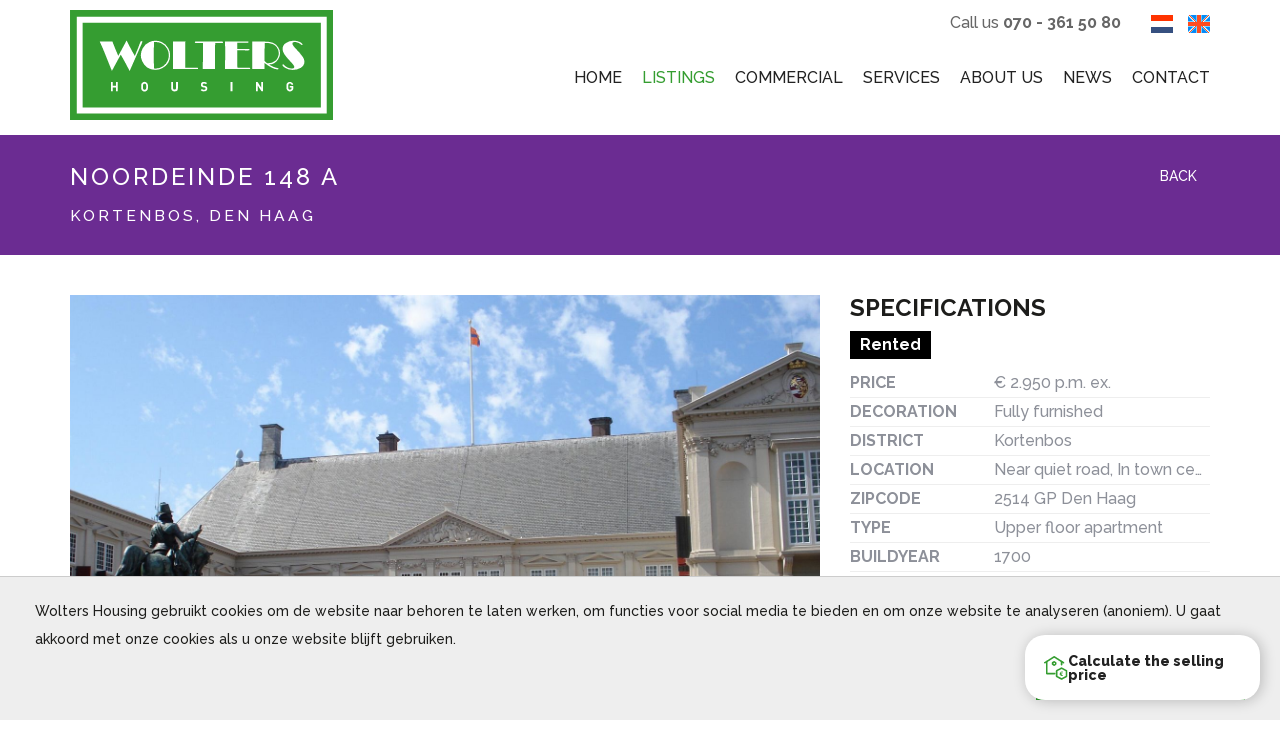

--- FILE ---
content_type: text/html; charset=UTF-8
request_url: https://www.woltershousing.nl/en/listings/den-haag/noordeinde-148-a/5838442a21454f02c6609e1c
body_size: 24420
content:
<!DOCTYPE html>
<html lang="en">

<head>
	<meta charset="UTF-8">
	<meta name="viewport" content="width=device-width, initial-scale=1, maximum-scale=1, user-scalable=no">

	<title>Noordeinde 148 A, Upper floor apartment in Den Haag - Wolters Housing</title>

	<meta name="description" content="Very spacious and completely renovated 5-room apartment (140m2) with 2 bedrooms situated on the first floor with wooden floor. The house is in absolute new condition and is equipped with a luxury kitchen with all appliances, two bathrooms (which includes">
	<meta name="keywords" content="">
	<meta name="robots" content="follow, index">
	<meta http-equiv="Content-Language" content="en" />
	<meta property="og:title" content="Noordeinde 148 A, Upper floor apartment in Den Haag - Wolters Housing" />
	<meta property="og:description" content="Very spacious and completely renovated 5-room apartment (140m2) with 2 bedrooms situated on the first floor with wooden floor. The house is in absolute new condition and is equipped with a luxury kitchen with all appliances, two bathrooms (which includes" />
	<meta property="og:type" content="website">
	<meta property="twitter:title" content="Noordeinde 148 A, Upper floor apartment in Den Haag - Wolters Housing" />
	<meta property="twitter:description" content="Very spacious and completely renovated 5-room apartment (140m2) with 2 bedrooms situated on the first floor with wooden floor. The house is in absolute new condition and is equipped with a luxury kitchen with all appliances, two bathrooms (which includes" />

						<link rel="alternate" hreflang="en"
				href="https://www.woltershousing.nl/en/listings/den-haag/noordeinde-148-a/5838442a21454f02c6609e1c">
					<link rel="alternate" hreflang="nl"
				href="https://www.woltershousing.nl/nl/woningaanbod/den-haag/noordeinde-148-a/5838442a21454f02c6609e1c">
				<link rel="canonical"
			href="https://www.woltershousing.nl/nl/woningaanbod/den-haag/noordeinde-148-a/5838442a21454f02c6609e1c">
		<meta property="og:url"
			content="https://www.woltershousing.nl/nl/woningaanbod/den-haag/noordeinde-148-a/5838442a21454f02c6609e1c">
		<meta property="og:image" content="https://media02.ogonline.nl/upload/57da5720e0184502c9190008/objectconsumer/5838442a21454f02c6609e1c/YjBlODhiN2YtYzExMi00YzY3LTllN2MtZGVhNTAwN2I3YWUx/W3sibW9kaWZpZXIiOiJyZXNpemUiLCJ3aWR0aCI6MTI4MCwiaGVpZ2h0Ijo3MjAsImZpdCI6Imluc2lkZSIsInBvc2l0aW9uIjoiY2VudGVyIiwiZ3Jhdml0eSI6IiIsInN0cmF0ZWd5IjoiIiwia2VybmVsIjoiIn1d.jpg" />
		<meta property="twitter:card" content="summary_large_image">
		<meta property="twitter:image" content="https://media02.ogonline.nl/upload/57da5720e0184502c9190008/objectconsumer/5838442a21454f02c6609e1c/YjBlODhiN2YtYzExMi00YzY3LTllN2MtZGVhNTAwN2I3YWUx/W3sibW9kaWZpZXIiOiJyZXNpemUiLCJ3aWR0aCI6MTI4MCwiaGVpZ2h0Ijo3MjAsImZpdCI6Imluc2lkZSIsInBvc2l0aW9uIjoiY2VudGVyIiwiZ3Jhdml0eSI6IiIsInN0cmF0ZWd5IjoiIiwia2VybmVsIjoiIn1d.jpg" />
		<meta property="twitter:url"
			content="https://www.woltershousing.nl/nl/woningaanbod/den-haag/noordeinde-148-a/5838442a21454f02c6609e1c">

	
	<link rel="apple-touch-icon" sizes="180x180" href="/layouts/main/images/favicon/apple-touch-icon.png">
	<link rel="icon" type="image/png" sizes="32x32" href="/layouts/main/images/favicon/favicon-32x32.png">
	<link rel="icon" type="image/png" sizes="16x16" href="/layouts/main/images/favicon/favicon-16x16.png">
	<link rel="manifest" href="/layouts/main/images/favicon/site.webmanifest">
	<link rel="mask-icon" href="/layouts/main/images/favicon/safari-pinned-tab.svg" color="#133e69">
	<meta name="msapplication-TileColor" content="#ffffff">
	<meta name="theme-color" content="#ffffff">

	<link href="/favicon.ico" rel="icon" type="image/x-icon" />
	<link rel="apple-touch-icon" sizes="180x180" href="/apple-touch-icon.png">
	<link rel="icon" type="image/png" href="/favicon-32x32.png" sizes="32x32">
	<link rel="icon" type="image/png" href="/favicon-16x16.png" sizes="16x16">
	<link rel="manifest" href="/manifest.json">
	<link rel="mask-icon" href="/safari-pinned-tab.svg" color="#359d31">
	<meta name="theme-color" content="#ffffff">

	<script src="https://code.jquery.com/jquery-2.1.1.min.js"></script>
	<link href="https://maxcdn.bootstrapcdn.com/bootstrap/3.3.1/css/bootstrap.min.css" rel="stylesheet">
	<link href="https://s1.ogonline.nl/shared/lib/ogonline-makelaars-basis/styles.css" rel="stylesheet">
	<link rel="stylesheet" href="/lib/swiper/css/swiper.min.css">
	<link rel="stylesheet" href="/layouts/main/css/helpers/spacing.css">

	<link rel="stylesheet" href="/shared/lib/select-box/select-box.css" />

	<!-- Compile: https://www.woltershousing.nl/minify/minify.php?set=css&compile=1 -->
	<link rel="stylesheet" href="/minify/minify.php?set=css&amp;ts=1769193991">

	<link rel="stylesheet" href="/layouts/main/css/base.css" />
<link rel="stylesheet" href="/layouts/main/css/screen.css?v=9" />
<link rel="stylesheet" href="/layouts/main/css/phone.css?9" media="screen and (max-width: 767px)" />
<link rel="stylesheet" href="/layouts/main/css/tablet.css" media="screen and (min-width: 768px) and (max-width: 991px)" />
<link rel="stylesheet" href="/layouts/main/css/small-desktop.css" media="screen and (min-width: 992px) and (max-width: 1199px)" />
<link rel="stylesheet" href="/templates/details_consumer/../shared/details.css?v=1" />


<link rel="stylesheet" href="/shared/assets/woltershousing_wwt.css" />

	
		<script src="https://use.typekit.net/mdm8acz.js"></script>
		<script>
			try{Typekit.load({ async: true });}catch(e){}
		</script>
		<script src="https://use.fortawesome.com/115434e2.js"></script>


		<!-- Google tag (gtag.js) -->
		<script async src="https://www.googletagmanager.com/gtag/js?id=G-B5Y1SS96P2"></script>
		<script>
			window.dataLayer = window.dataLayer || [];
			function gtag(){dataLayer.push(arguments);}
			gtag('js', new Date());

			gtag('config', 'G-B5Y1SS96P2');
		</script>

	

	
</head>

<body id="details_consumer" >
	<style>
	.avg-bar {
		z-index:1000;

		position: fixed;
		bottom:   0px;
		left:     0;
		width:    100%;
		padding:20px;
		background:#eee;
		border-top:1px solid #ccc;
		font-size:14px;
		animation:slideup 1s ease-in-out;
		-moz-animation:slideup 1s ease-in-out; /* Firefox */
		-webkit-animation:slideup 1s ease-in-out; /* Safari and Chrome */
	}
	/* The animation code */
	@keyframes slideup{
		from {bottom: -50vh;}
		to{bottom: 0px;}
	}
	@-moz-keyframes slideup{
		from {bottom: -50vh;}
		to{bottom: 0px;}
	}
	@-webkit-keyframes slideup{
		from {bottom: -50vh;}
		to{bottom: 0px;}
	}​
</style>
<div class="avg-overlay">
	<div class="avg-bar">
		<div class="container-fluid">
			<div class="row">
				<div class="col-sm-12">
					<p class="pull-left">Wolters Housing gebruikt cookies om de website naar behoren te laten werken, om functies voor social media te bieden en om onze website te analyseren (anoniem). U gaat akkoord met onze cookies als u onze website blijft gebruiken.</p>
					<div class="avg-form pull-right">
						<form method="POST">
							<input type="hidden" name="AVG_CHECKS[isAvgForm]" value="true">
							<button type="submit" class="btn btn-primary btn-sm">Akkoord en sluiten</button>
						</form>
					</div>
				</div>
			</div>
		</div>
	</div>
</div>

	<header class="bg header">
		<div class="container">
			<div class="row">
				<div class="col-md-3">
					<a href="/en/home"><img src="https://img.fortawesome.com/115434e2/logo.svg"
							class="logo" alt="wolters housing makelaar den haag"></a>
					<img class="menu-button hidden-md hidden-lg pull-right"
						src="/layouts/main/images/menu-button-inverted.png" alt="Open menu">
				</div>
				<div class="col-md-9 header-menu-container">
					<div class="topnav pull-right">
						<div class="topnav-item">
							Call us <b>070 - 361 50 80</b>
						</div>
													<div class="topnav-item">
								<a href="/nl/woningaanbod/den-haag/noordeinde-148-a/5838442a21454f02c6609e1c"><img alt="flag nl"
										src="/layouts/main/images/flag-nl.png"></a>
							</div>
							<div class="topnav-item last">
								<a href="/en/listings/den-haag/noordeinde-148-a/5838442a21454f02c6609e1c"><img alt="flag en"
										src="/layouts/main/images/flag-en.png"></a>
							</div>
											</div>
					<nav class="header-menu pull-right center-sub-menus">
												<ul class="menu"><li><a class="item " href="/en/home">Home</a></li><li class="seperator"></li><li class="has-submenu"><a class="item active" href="/en/listings">Listings</a><ul class="submenu"><li class="arrow"></li><li><a class="subitem " href="/en/listings?salesRentals=rentals">Properties for rent</a></li><li class="seperator"></li><li><a class="subitem " href="/en/listings?salesRentals=sales">Properties for sale</a></li><li class="seperator"></li><li><a class="subitem " href="/en/sold-rented?status=archive">Rented & sold</a></li></ul></li><li class="seperator"></li><li class="has-submenu"><a class="item " href="/en/commercial">Commercial</a></li><li class="seperator"></li><li class="has-submenu"><a class="item " href="/en/services">Services</a></li><li class="seperator"></li><li><a class="item " href="/en/about-us">About us</a></li><li class="seperator"></li><li><a class="item " href="/en/news">News</a></li><li class="seperator"></li><li><a class="item " href="/en/contact">Contact</a></li></ul>
						<!--<div class="topnav-item dropdown">
						<button type="button" class="btn btn-link" data-toggle="dropdown"><img src="/layouts/main/images/flag-en.png"></button>
						<ul class="dropdown-menu dropdown-menu-right">
													<li><a href="/nl/woningaanbod/den-haag/noordeinde-148-a/5838442a21454f02c6609e1c"><img src="/layouts/main/images/flag-nl.png"> Nederlands</a></li>
							<li><a href="/en/listings/den-haag/noordeinde-148-a/5838442a21454f02c6609e1c"><img src="/layouts/main/images/flag-en.png"> English</a></li>
												</ul>
					</div>-->
					</nav>
				</div>
			</div>
		</div>
	</header>

	<div class="bg bg-colored page-title">
	<div class="container">
		<div class="row">
			<div class="col-sm-10">
				<h1>Noordeinde 148 A<br /><small class="opacity-1">Kortenbos,
						Den Haag</small></h1>
			</div>
			<div class="col-sm-2">
				<a class="btn btn-link pull-right" href="javascript:history.go(-1);"><span
						class="icon icon-angle-left"></span> Back</a>
			</div>
		</div>
	</div>
</div>

<div class="bg">
	<div class="container padding-40px">
		<div class="row">
			<div class="col-sm-8 margin-xs">
				<div class="responsive-slider gallery" data-ratio="16x11" data-timeout="false">
					<div class="responsive-slider-slides">
													<div class="responsive-slider-slide"><img src="https://media02.ogonline.nl/upload/57da5720e0184502c9190008/objectconsumer/5838442a21454f02c6609e1c/YjBlODhiN2YtYzExMi00YzY3LTllN2MtZGVhNTAwN2I3YWUx/W3sibW9kaWZpZXIiOiJyZXNpemUiLCJ3aWR0aCI6MTkyMCwiaGVpZ2h0IjoxMDgwLCJmaXQiOiJpbnNpZGUiLCJwb3NpdGlvbiI6ImNlbnRlciIsImdyYXZpdHkiOiIiLCJzdHJhdGVneSI6IiIsImtlcm5lbCI6IiJ9XQ==.jpg" /></div>
													<div class="responsive-slider-slide"><img src="https://media02.ogonline.nl/upload/57da5720e0184502c9190008/objectconsumer/5838442a21454f02c6609e1c/ZjAxYmU2MmItMjM2YS00YWFlLWEzZjktYmQ4YTczYzk5MjFh/W3sibW9kaWZpZXIiOiJyZXNpemUiLCJ3aWR0aCI6MTkyMCwiaGVpZ2h0IjoxMDgwLCJmaXQiOiJpbnNpZGUiLCJwb3NpdGlvbiI6ImNlbnRlciIsImdyYXZpdHkiOiIiLCJzdHJhdGVneSI6IiIsImtlcm5lbCI6IiJ9XQ==.jpg" /></div>
													<div class="responsive-slider-slide"><img src="https://media02.ogonline.nl/upload/57da5720e0184502c9190008/objectconsumer/5838442a21454f02c6609e1c/OTZkZDI4YjgtMmUwMi00NTg0LWFlYTktZTA4MjA5YTA2NDQ3/W3sibW9kaWZpZXIiOiJyZXNpemUiLCJ3aWR0aCI6MTkyMCwiaGVpZ2h0IjoxMDgwLCJmaXQiOiJpbnNpZGUiLCJwb3NpdGlvbiI6ImNlbnRlciIsImdyYXZpdHkiOiIiLCJzdHJhdGVneSI6IiIsImtlcm5lbCI6IiJ9XQ==.jpg" /></div>
													<div class="responsive-slider-slide"><img src="https://media02.ogonline.nl/upload/57da5720e0184502c9190008/objectconsumer/5838442a21454f02c6609e1c/NTI3YmZhOWQtOGYxZS00YjNjLTkzMTAtMTQ1MmNjYTY3YjA4/W3sibW9kaWZpZXIiOiJyZXNpemUiLCJ3aWR0aCI6MTkyMCwiaGVpZ2h0IjoxMDgwLCJmaXQiOiJpbnNpZGUiLCJwb3NpdGlvbiI6ImNlbnRlciIsImdyYXZpdHkiOiIiLCJzdHJhdGVneSI6IiIsImtlcm5lbCI6IiJ9XQ==.jpg" /></div>
													<div class="responsive-slider-slide"><img src="https://media02.ogonline.nl/upload/57da5720e0184502c9190008/objectconsumer/5838442a21454f02c6609e1c/OTcxM2U0ZjYtNTVkOS00YzcyLTk2NTItNzNmZTNkMGQxZTY4/W3sibW9kaWZpZXIiOiJyZXNpemUiLCJ3aWR0aCI6MTkyMCwiaGVpZ2h0IjoxMDgwLCJmaXQiOiJpbnNpZGUiLCJwb3NpdGlvbiI6ImNlbnRlciIsImdyYXZpdHkiOiIiLCJzdHJhdGVneSI6IiIsImtlcm5lbCI6IiJ9XQ==.jpg" /></div>
													<div class="responsive-slider-slide"><img src="https://media02.ogonline.nl/upload/57da5720e0184502c9190008/objectconsumer/5838442a21454f02c6609e1c/OGI5ZTc5MjctNDk3Zi00OTI2LTg1MDctYWY1MTAwYzAzZDUz/W3sibW9kaWZpZXIiOiJyZXNpemUiLCJ3aWR0aCI6MTkyMCwiaGVpZ2h0IjoxMDgwLCJmaXQiOiJpbnNpZGUiLCJwb3NpdGlvbiI6ImNlbnRlciIsImdyYXZpdHkiOiIiLCJzdHJhdGVneSI6IiIsImtlcm5lbCI6IiJ9XQ==.jpg" /></div>
													<div class="responsive-slider-slide"><img src="https://media02.ogonline.nl/upload/57da5720e0184502c9190008/objectconsumer/5838442a21454f02c6609e1c/ZTc5NDZiY2UtNDdmMC00OGU3LTliMjUtMWU0ZjMzMGZhMzkw/W3sibW9kaWZpZXIiOiJyZXNpemUiLCJ3aWR0aCI6MTkyMCwiaGVpZ2h0IjoxMDgwLCJmaXQiOiJpbnNpZGUiLCJwb3NpdGlvbiI6ImNlbnRlciIsImdyYXZpdHkiOiIiLCJzdHJhdGVneSI6IiIsImtlcm5lbCI6IiJ9XQ==.jpg" /></div>
													<div class="responsive-slider-slide"><img src="https://media02.ogonline.nl/upload/57da5720e0184502c9190008/objectconsumer/5838442a21454f02c6609e1c/NThlOGRjZmEtMjBlYi00YWQ4LWJkYjAtMGFlYmU3ZTFjMDU4/W3sibW9kaWZpZXIiOiJyZXNpemUiLCJ3aWR0aCI6MTkyMCwiaGVpZ2h0IjoxMDgwLCJmaXQiOiJpbnNpZGUiLCJwb3NpdGlvbiI6ImNlbnRlciIsImdyYXZpdHkiOiIiLCJzdHJhdGVneSI6IiIsImtlcm5lbCI6IiJ9XQ==.jpg" /></div>
													<div class="responsive-slider-slide"><img src="https://media02.ogonline.nl/upload/57da5720e0184502c9190008/objectconsumer/5838442a21454f02c6609e1c/YTIzN2Q4NWYtN2NhMC00MjE5LTk1OTEtM2RjZTU0NDhmODUx/W3sibW9kaWZpZXIiOiJyZXNpemUiLCJ3aWR0aCI6MTkyMCwiaGVpZ2h0IjoxMDgwLCJmaXQiOiJpbnNpZGUiLCJwb3NpdGlvbiI6ImNlbnRlciIsImdyYXZpdHkiOiIiLCJzdHJhdGVneSI6IiIsImtlcm5lbCI6IiJ9XQ==.jpg" /></div>
													<div class="responsive-slider-slide"><img src="https://media02.ogonline.nl/upload/57da5720e0184502c9190008/objectconsumer/5838442a21454f02c6609e1c/ODJmYjk4NTQtM2QzZC00MDVlLWJlZjItODEyZTY1YzhmZmI0/W3sibW9kaWZpZXIiOiJyZXNpemUiLCJ3aWR0aCI6MTkyMCwiaGVpZ2h0IjoxMDgwLCJmaXQiOiJpbnNpZGUiLCJwb3NpdGlvbiI6ImNlbnRlciIsImdyYXZpdHkiOiIiLCJzdHJhdGVneSI6IiIsImtlcm5lbCI6IiJ9XQ==.jpg" /></div>
													<div class="responsive-slider-slide"><img src="https://media02.ogonline.nl/upload/57da5720e0184502c9190008/objectconsumer/5838442a21454f02c6609e1c/ZmQ0MDBkYTItNjI4ZS00MWEyLWI1YTYtMWI5OTNhMzhiODFh/W3sibW9kaWZpZXIiOiJyZXNpemUiLCJ3aWR0aCI6MTkyMCwiaGVpZ2h0IjoxMDgwLCJmaXQiOiJpbnNpZGUiLCJwb3NpdGlvbiI6ImNlbnRlciIsImdyYXZpdHkiOiIiLCJzdHJhdGVneSI6IiIsImtlcm5lbCI6IiJ9XQ==.jpg" /></div>
													<div class="responsive-slider-slide"><img src="https://media02.ogonline.nl/upload/57da5720e0184502c9190008/objectconsumer/5838442a21454f02c6609e1c/NGJhYzUzMWItMDRhMS00NDU2LTkxNjAtNzFiMjc4NmQ0MzEy/W3sibW9kaWZpZXIiOiJyZXNpemUiLCJ3aWR0aCI6MTkyMCwiaGVpZ2h0IjoxMDgwLCJmaXQiOiJpbnNpZGUiLCJwb3NpdGlvbiI6ImNlbnRlciIsImdyYXZpdHkiOiIiLCJzdHJhdGVneSI6IiIsImtlcm5lbCI6IiJ9XQ==.jpg" /></div>
													<div class="responsive-slider-slide"><img src="https://media02.ogonline.nl/upload/57da5720e0184502c9190008/objectconsumer/5838442a21454f02c6609e1c/N2ZkM2MzMjUtZTRkNi00NzA4LThhZGQtOWY4NDBmOGU1Yzk2/W3sibW9kaWZpZXIiOiJyZXNpemUiLCJ3aWR0aCI6MTkyMCwiaGVpZ2h0IjoxMDgwLCJmaXQiOiJpbnNpZGUiLCJwb3NpdGlvbiI6ImNlbnRlciIsImdyYXZpdHkiOiIiLCJzdHJhdGVneSI6IiIsImtlcm5lbCI6IiJ9XQ==.jpg" /></div>
													<div class="responsive-slider-slide"><img src="https://media02.ogonline.nl/upload/57da5720e0184502c9190008/objectconsumer/5838442a21454f02c6609e1c/YzdmMGI3MjUtOGJiMS00Njc2LTlkZTQtZThiMDFjOWIxNzkx/W3sibW9kaWZpZXIiOiJyZXNpemUiLCJ3aWR0aCI6MTkyMCwiaGVpZ2h0IjoxMDgwLCJmaXQiOiJpbnNpZGUiLCJwb3NpdGlvbiI6ImNlbnRlciIsImdyYXZpdHkiOiIiLCJzdHJhdGVneSI6IiIsImtlcm5lbCI6IiJ9XQ==.jpg" /></div>
													<div class="responsive-slider-slide"><img src="https://media02.ogonline.nl/upload/57da5720e0184502c9190008/objectconsumer/5838442a21454f02c6609e1c/NDUxOWFiNDAtYzEwOC00MGRkLWFlODMtYTQ4NjE5N2JkNTE3/W3sibW9kaWZpZXIiOiJyZXNpemUiLCJ3aWR0aCI6MTkyMCwiaGVpZ2h0IjoxMDgwLCJmaXQiOiJpbnNpZGUiLCJwb3NpdGlvbiI6ImNlbnRlciIsImdyYXZpdHkiOiIiLCJzdHJhdGVneSI6IiIsImtlcm5lbCI6IiJ9XQ==.jpg" /></div>
											</div>
					<div class="responsive-slider-bullets hidden"></div>
					<button class="responsive-slider-prev icon-arrow-line-prev"><span
							class="sr-only">previous</span></button>
					<button class="responsive-slider-next icon-arrow-line-next"><span
							class="sr-only">next</span></button>
					<button class="responsive-slider-fs-on icon-fullscreen-on"><span
							class="sr-only">Fullscreen</span></button>
					<button class="responsive-slider-fs-off icon-fullscreen-off"><span
							class="sr-only">Close</span></button>
				</div>
				<div class="thumbnails" data-target=".responsive-slider.gallery">
					<div class="thumbnails-slider">
						<div class="thumbnails-slides"></div>
					</div>
					<button class="thumbnails-prev icon-arrow-line-prev"><span
							class="sr-only">previous</span></button>
					<button class="thumbnails-next icon-arrow-line-next"><span
							class="sr-only">next</span></button>
				</div>
				<br>
				<div class="">
					Share:
					<div class="sharing-container">
						<a target="_blank" href="https://api.whatsapp.com/send/?text=https://www.woltershousing.nl/en/listings/den-haag/noordeinde-148-a/5838442a21454f02c6609e1c" rel="nofollow"
							class="share-item"><svg width="32px" height="32px" version="1.1" id="Layer_1" xmlns="http://www.w3.org/2000/svg" xmlns:xlink="http://www.w3.org/1999/xlink" x="0px" y="0px"
	 viewBox="0 0 32 32" fill="currentColor" xml:space="preserve">
<path d="M0.1,32l2.2-8.2c-1.4-2.4-2.1-5.1-2.1-7.9C0.2,7.1,7.3,0,16.1,0c4.2,0,8.2,1.7,11.2,4.7c3,3,4.6,7,4.6,11.2
	c0,8.7-7.1,15.9-15.9,15.9c-2.7,0-5.3-0.7-7.6-1.9C8.5,29.8,0.1,32,0.1,32z M8.9,26.9c2.2,1.3,4.4,2.1,7.2,2.1
	c7.3,0,13.2-5.9,13.2-13.2c0-7.3-5.9-13.2-13.2-13.2C8.8,2.7,2.9,8.6,2.9,15.9c0,3,0.9,5.2,2.3,7.5l-1.3,4.9
	C3.9,28.2,8.9,26.9,8.9,26.9z M24.1,19.6c-0.1-0.2-0.4-0.3-0.8-0.5C22.9,19,21,18,20.6,17.9c-0.4-0.1-0.6-0.2-0.9,0.2
	c-0.3,0.4-1,1.3-1.3,1.6s-0.5,0.3-0.9,0.1s-1.7-0.6-3.2-2c-1.2-1.1-2-2.3-2.2-2.7c-0.2-0.4,0-0.6,0.2-0.8c0.2-0.2,0.4-0.5,0.6-0.7
	c0.2-0.2,0.3-0.4,0.4-0.7c0.1-0.3,0.1-0.5,0-0.7c-0.1-0.2-0.9-2.1-1.2-2.9c-0.3-0.8-0.6-0.7-0.9-0.7l-0.8,0c-0.3,0-0.7,0.1-1.1,0.5
	C9,9.4,8,10.4,8,12.3s1.4,3.8,1.6,4.1c0.2,0.3,2.8,4.3,6.8,6c0.9,0.4,1.7,0.7,2.3,0.8c0.9,0.3,1.8,0.3,2.5,0.2
	c0.8-0.1,2.3-1,2.7-1.9C24.2,20.6,24.2,19.8,24.1,19.6z"/>
</svg>
</a>
						<a target="_blank" href="https://www.facebook.com/sharer.php?u=https://www.woltershousing.nl/en/listings/den-haag/noordeinde-148-a/5838442a21454f02c6609e1c" rel="nofollow"
							class="share-item"><svg width="32" height="32" viewBox="0 0 32 32" fill="currentColor" xmlns="http://www.w3.org/2000/svg">
<path d="M30.72 0H1.28C0.572 0 0 0.572 0 1.28V30.72C0 31.428 0.572 32 1.28 32H30.72C31.428 32 32 31.428 32 30.72V1.28C32 0.572 31.428 0 30.72 0ZM27.024 9.34H24.468C22.464 9.34 22.076 10.292 22.076 11.692V14.776H26.86L26.236 19.604H22.076V32H17.088V19.608H12.916V14.776H17.088V11.216C17.088 7.084 19.612 4.832 23.3 4.832C25.068 4.832 26.584 4.964 27.028 5.024V9.34H27.024Z"/>
</svg>
</a>
						<a target="_blank" href="https://www.linkedin.com/sharing/share-offsite/?mini=true&url=https://www.woltershousing.nl/en/listings/den-haag/noordeinde-148-a/5838442a21454f02c6609e1c" rel="nofollow"
							class="share-item"><svg width="32" height="32" viewBox="0 0 32 32" fill="currentColor" xmlns="http://www.w3.org/2000/svg">
<path d="M30.72 0H1.28C0.572 0 0 0.572 0 1.28V30.72C0 31.428 0.572 32 1.28 32H30.72C31.428 32 32 31.428 32 30.72V1.28C32 0.572 31.428 0 30.72 0ZM9.492 27.268H4.744V11.996H9.492V27.268ZM7.12 9.908C6.57571 9.908 6.04363 9.7466 5.59107 9.4442C5.13851 9.14181 4.78578 8.71201 4.57748 8.20914C4.36919 7.70628 4.31469 7.15295 4.42088 6.61911C4.52707 6.08528 4.78917 5.59492 5.17404 5.21004C5.55892 4.82517 6.04928 4.56307 6.58311 4.45688C7.11695 4.35069 7.67028 4.40519 8.17314 4.61348C8.67601 4.82178 9.10581 5.17451 9.4082 5.62707C9.7106 6.07963 9.872 6.61171 9.872 7.156C9.868 8.676 8.636 9.908 7.12 9.908ZM27.268 27.268H22.524V19.84C22.524 18.068 22.492 15.792 20.056 15.792C17.588 15.792 17.208 17.72 17.208 19.712V27.268H12.468V11.996H17.02V14.084H17.084C17.716 12.884 19.264 11.616 21.576 11.616C26.384 11.616 27.268 14.78 27.268 18.892V27.268Z"/>
</svg>
</a>
						<a target="_blank" href="https://twitter.com/intent/tweet?url=https://www.woltershousing.nl/en/listings/den-haag/noordeinde-148-a/5838442a21454f02c6609e1c&text=Noordeinde+148+A%2C+Upper+floor+apartment+in+Den+Haag+-+Wolters+Housing" rel="nofollow"
							class="share-item"><svg xmlns="http://www.w3.org/2000/svg" width="32" height="32" viewBox="0 0 2500 2500" version="1.1">
	<path d="M 118.354 45.009 C 79.628 53.760, 49.614 83.986, 41.409 122.500 C 36.516 145.468, 39.689 168.816, 50.583 190.014 C 52.989 194.696, 59.878 205.046, 65.891 213.014 C 192.284 380.493, 964.995 1406.650, 964.997 1407.023 C 964.999 1407.311, 779.325 1606.661, 552.390 1850.023 C 224.943 2201.172, 138.567 2294.339, 133.902 2301.407 C 117.795 2325.816, 113.328 2356.184, 121.627 2384.849 C 129.670 2412.629, 149.479 2435.450, 176.568 2448.145 C 190.913 2454.867, 198.932 2456.462, 218.500 2456.482 C 233.210 2456.498, 236.645 2456.187, 244 2454.180 C 262.415 2449.152, 277.866 2439.811, 292.617 2424.786 C 299.179 2418.102, 1082.757 1577.680, 1088.019 1571.681 C 1088.414 1571.231, 1231.754 1760.681, 1406.551 1992.681 C 1581.349 2224.682, 1726.970 2417.673, 1730.152 2421.551 C 1743.839 2438.226, 1764.600 2450.596, 1786.478 2455.112 C 1795.154 2456.902, 1806.545 2456.974, 2083.792 2456.987 C 2401.327 2457.001, 2377.444 2457.466, 2395.382 2450.920 C 2411.320 2445.103, 2428.004 2433.044, 2438.544 2419.723 C 2466.662 2384.184, 2468.431 2336.127, 2442.985 2299.034 C 2440.897 2295.990, 2235.754 2023.500, 1987.112 1693.500 C 1738.469 1363.500, 1535.032 1093.275, 1535.028 1093 C 1535.025 1092.725, 1720.803 893.273, 1947.870 649.773 C 2247.476 328.484, 2362.115 204.914, 2365.814 199.273 C 2395.557 153.908, 2384.857 94.486, 2341.104 62.052 C 2333.245 56.226, 2319.680 49.501, 2309.438 46.354 C 2301.072 43.782, 2299.316 43.606, 2282 43.591 C 2265.917 43.577, 2262.455 43.865, 2255.500 45.798 C 2241.151 49.784, 2225.514 58.257, 2214.804 67.847 C 2211.204 71.072, 1420.741 918.291, 1411.975 928.321 C 1411.581 928.773, 1268.242 739.323, 1093.444 507.321 C 918.647 275.320, 773.027 82.327, 769.845 78.449 C 756.166 61.777, 735.401 49.404, 713.522 44.888 C 704.840 43.096, 693.619 43.029, 415.500 43.097 C 138.605 43.166, 126.159 43.246, 118.354 45.009 M 344.187 246.750 C 345.010 247.713, 685.769 699.962, 1101.429 1251.750 L 1857.174 2255 2007.104 2255 L 2157.035 2255 2140.684 2233.250 C 2128.514 2217.060, 1480.050 1356.358, 1303.078 1121.500 C 1290.645 1105, 1136.994 901.038, 961.632 668.250 L 642.792 245 492.741 245 C 349.932 245, 342.762 245.084, 344.187 246.750" stroke="none" fill="currentColor" fill-rule="evenodd"></path>
</svg></a>
						<a target="_blank"
							href="https://pinterest.com/pin/create/button/?url=https://www.woltershousing.nl/en/listings/den-haag/noordeinde-148-a/5838442a21454f02c6609e1c&media=https%3A%2F%2Fmedia02.ogonline.nl%2Fupload%2F57da5720e0184502c9190008%2Fobjectconsumer%2F5838442a21454f02c6609e1c%2FYjBlODhiN2YtYzExMi00YzY3LTllN2MtZGVhNTAwN2I3YWUx%2FW3sibW9kaWZpZXIiOiJyZXNpemUiLCJ3aWR0aCI6MTkyMCwiaGVpZ2h0IjoxMDgwLCJmaXQiOiJpbnNpZGUiLCJwb3NpdGlvbiI6ImNlbnRlciIsImdyYXZpdHkiOiIiLCJzdHJhdGVneSI6IiIsImtlcm5lbCI6IiJ9XQ%3D%3D.jpg&description=Noordeinde+148+A%2C+Upper+floor+apartment+in+Den+Haag+-+Wolters+Housing"
							rel="nofollow"
							class="share-item"><svg xmlns="http://www.w3.org/2000/svg" width="32" height="32" viewBox="0 0 2500 2500" version="1.1">
	<path d="M 1152 57.076 C 969.662 65.600, 793.124 128.955, 647.243 238.219 C 600.072 273.549, 552.962 316.664, 514.421 359.777 C 404.756 482.451, 330.977 629.470, 299.022 789 C 289.442 836.826, 284.516 876.100, 281.900 925.500 C 280.608 949.897, 281.221 1013.095, 282.957 1034.500 C 288.249 1099.761, 297.397 1152.782, 313.669 1212.500 C 326.758 1260.539, 351.711 1327.778, 365.192 1351.336 C 402.918 1417.260, 479.013 1450.921, 552.921 1434.379 C 623.542 1418.573, 676.494 1360.990, 686.611 1289 C 688.916 1272.594, 688.037 1246.738, 684.638 1231 C 681.970 1218.649, 677.357 1204.632, 671.473 1191 C 623.971 1080.950, 613.701 951.533, 643.062 833 C 663.755 749.460, 702.777 672.333, 757.714 606.386 C 849.341 496.396, 977.607 425.465, 1119 406.594 C 1145.394 403.071, 1164.723 401.875, 1195 401.890 C 1223.495 401.905, 1239.997 402.883, 1266 406.100 C 1438.475 427.434, 1592.065 528.183, 1682.793 679.500 C 1694.389 698.840, 1713.155 736.929, 1721.716 758.500 C 1744.107 814.921, 1756.850 870.924, 1761.073 931.479 C 1762.579 953.068, 1761.737 1012.108, 1759.583 1035.915 C 1747.365 1170.996, 1703.998 1292.308, 1634.972 1384.500 C 1570.562 1470.526, 1490.565 1522.354, 1399 1537.381 C 1375.207 1541.286, 1358.535 1542.353, 1332 1541.669 C 1273.542 1540.162, 1239.933 1530.085, 1203.544 1503.154 C 1189.851 1493.019, 1167.573 1470.397, 1155.831 1454.702 L 1146.257 1441.904 1151.694 1420.202 C 1154.685 1408.266, 1184.062 1292.075, 1216.977 1162 C 1249.892 1031.925, 1277.540 922.125, 1278.417 918 C 1284.290 890.374, 1282.271 857.608, 1272.979 829.730 C 1253.830 772.278, 1205.710 728.717, 1146.907 715.598 C 1122.326 710.115, 1096.870 709.898, 1073.174 714.972 C 1014.253 727.586, 965.874 770.025, 946.034 826.500 C 944.295 831.450, 909.357 968.025, 868.395 1130 C 827.432 1291.975, 745.710 1614.850, 686.790 1847.500 C 627.870 2080.150, 578.855 2275, 577.868 2280.500 C 567.769 2336.790, 587.046 2395.352, 628.786 2435.182 C 683.502 2487.395, 765.865 2497.863, 832.318 2461.049 C 866.193 2442.283, 894.793 2409.599, 908.958 2373.463 C 911.747 2366.347, 933.009 2283.987, 982.012 2090.480 C 1020.028 1940.360, 1051.270 1817.396, 1051.439 1817.228 C 1051.607 1817.059, 1057.218 1819.914, 1063.907 1823.571 C 1111.017 1849.332, 1169.469 1869.298, 1224.500 1878.429 C 1263.834 1884.955, 1296.670 1887.458, 1342.500 1887.425 C 1389.490 1887.390, 1415.212 1885.376, 1456.594 1878.487 C 1596.391 1855.218, 1723.965 1789.183, 1830.367 1685.013 C 1971.730 1546.616, 2066.107 1348.525, 2097.430 1124.464 C 2108.262 1046.977, 2110.881 958.674, 2104.443 888 C 2091.335 744.097, 2045.406 607.625, 1968.818 485 C 1903.220 379.972, 1814.408 287.212, 1712.222 216.998 C 1547.896 104.088, 1350.672 47.788, 1152 57.076" stroke="none" fill="currentColor" fill-rule="evenodd"></path>
</svg></a>
						<a target="_blank" href="mailto:?subject=Noordeinde+148+A%2C+Upper+floor+apartment+in+Den+Haag+-+Wolters+Housing&body=Very+spacious+and+completely+renovated+5-room+apartment+%28140m2%29+with+2+bedrooms+situated+on+the+first+floor+with+wooden+floor.+The+house+is+in+absolute+new+condition+and+is+equipped+with+a+luxury+kitchen+with+all+appliances%2C+two+bathrooms+%28which+includes+https%3A%2F%2Fwww.woltershousing.nl%2Fen%2Flistings%2Fden-haag%2Fnoordeinde-148-a%2F5838442a21454f02c6609e1c"
							rel="nofollow"
							class="share-item"><svg xmlns="http://www.w3.org/2000/svg" width="32" height="32" viewBox="0 0 2500 2500" version="1.1">
	<path d="M 1215 89.601 C 1144.801 91.401, 1079.266 98.418, 1014 111.123 C 707.185 170.847, 435.454 352.396, 261.326 614 C 164.334 759.716, 101.936 923.130, 77.085 1096.500 C 61.841 1202.845, 61.841 1297.155, 77.085 1403.500 C 101.932 1576.844, 164.349 1740.305, 261.326 1886 C 376.093 2058.422, 533.770 2197.159, 719.660 2289.282 C 862.920 2360.278, 1020.829 2401.412, 1179 2408.937 C 1276.584 2413.580, 1366.566 2408.525, 1454.745 2393.446 C 1607.131 2367.388, 1756.062 2310.806, 1885.247 2229.892 C 1925.264 2204.828, 1936.217 2196.187, 1948.252 2180.185 C 1964.822 2158.153, 1972.669 2136.016, 1973.662 2108.500 C 1974.273 2091.575, 1972.843 2079.969, 1968.406 2065.844 C 1956.889 2029.179, 1927.263 1998.175, 1891.150 1984.995 C 1864.637 1975.319, 1832.095 1975.184, 1805.766 1984.641 C 1794.715 1988.611, 1786.175 1993.207, 1768.049 2004.940 C 1644.252 2085.078, 1510.027 2133.855, 1365 2151.407 C 1301.875 2159.047, 1223.858 2160.188, 1158 2154.435 C 849.832 2127.514, 575.752 1946.714, 427.423 1672.500 C 367.021 1560.836, 331.839 1440.924, 320.331 1307.500 C 318.184 1282.602, 317.880 1221.959, 319.788 1199 C 327.700 1103.766, 344.808 1024.638, 375.043 943.432 C 444.627 756.540, 571.874 598.003, 739.500 489.354 C 776.392 465.442, 827.797 437.601, 866.500 420.571 C 970.886 374.639, 1080.068 348.861, 1195 343.012 C 1220.080 341.735, 1279.920 341.735, 1305 343.012 C 1419.932 348.861, 1529.114 374.639, 1633.500 420.571 C 1662.706 433.422, 1708.692 457.472, 1737.693 475.063 C 1869.129 554.784, 1979.637 667.170, 2057.203 800 C 2122.191 911.290, 2163.024 1035.613, 2176.922 1164.500 C 2181.105 1203.290, 2181.500 1213.560, 2181.500 1283.500 C 2181.500 1350.719, 2181.473 1351.632, 2179.174 1363 C 2171.333 1401.757, 2154.153 1434.523, 2127.071 1462.370 C 2089.415 1501.091, 2040.246 1522, 1986.845 1522 C 1962.910 1522, 1945.397 1519.235, 1923.981 1512.075 C 1861.641 1491.231, 1814.497 1441.574, 1796.694 1378 C 1790.762 1356.815, 1790.802 1357.409, 1790.003 1278.500 C 1789.577 1236.481, 1788.768 1200.407, 1788.095 1193.500 C 1775.677 1066.016, 1723.533 953.117, 1635.503 863.116 C 1533.876 759.213, 1395.585 701.067, 1250 701.025 C 1068.724 700.973, 899.398 792.109, 799.490 943.500 C 746.727 1023.453, 716.978 1113.399, 711.017 1211 C 703.324 1336.958, 742.870 1465.892, 820.482 1567.902 C 862.865 1623.609, 913.722 1668.846, 975.500 1705.790 C 991.547 1715.386, 1028.279 1733.763, 1044.554 1740.336 C 1146.643 1781.569, 1253.642 1791.436, 1361 1769.515 C 1423.123 1756.831, 1485.903 1731.314, 1541.416 1696.186 C 1571.397 1677.215, 1597.674 1656.546, 1627.796 1628.242 L 1639.777 1616.983 1648.608 1627.242 C 1674.480 1657.297, 1711.462 1689.206, 1745.209 1710.590 C 1809.200 1751.138, 1878.081 1774.014, 1954.455 1780.083 C 1973.002 1781.556, 2017.333 1780.748, 2035.500 1778.604 C 2136.959 1766.633, 2226.864 1724.231, 2299.043 1654.309 C 2369.331 1586.217, 2416.136 1494.661, 2430.025 1398.089 C 2433.718 1372.410, 2434.197 1363.367, 2434.709 1309.625 C 2435.389 1238.388, 2433.680 1192.191, 2428.497 1141.685 C 2413.452 995.063, 2370.270 851.469, 2301.988 721 C 2201.098 528.227, 2049.319 367.385, 1863 255.798 C 1698.513 157.286, 1514.029 101.056, 1322.500 91.054 C 1301.969 89.982, 1235.299 89.081, 1215 89.601 M 1231.500 973.058 C 1209.786 975.269, 1183.009 981.551, 1161.327 989.522 C 1146.734 994.887, 1121.117 1007.853, 1107.500 1016.765 C 1028.070 1068.756, 980.995 1155.549, 981.001 1249.994 C 981.006 1312.431, 1001.350 1372.049, 1039.343 1420.963 C 1049.128 1433.561, 1073.215 1458.042, 1085 1467.368 C 1123.793 1498.066, 1168.957 1517.818, 1218 1525.534 C 1231.859 1527.715, 1265.385 1528.560, 1280.289 1527.105 C 1335.952 1521.670, 1387.385 1500.961, 1431 1466.425 C 1444.443 1455.780, 1469.400 1430.028, 1480.099 1415.763 C 1508.626 1377.728, 1526.948 1334.209, 1534.522 1286.500 C 1536.738 1272.536, 1537.571 1238.375, 1536.058 1223.468 C 1532.331 1186.740, 1522.964 1155.144, 1506.086 1122.368 C 1464.887 1042.360, 1388.492 988.092, 1297.804 974.412 C 1285.501 972.556, 1244.630 971.721, 1231.500 973.058" stroke="none" fill="currentColor" fill-rule="evenodd"></path>
</svg></a>
					</div>
				</div>

			</div>

			<div class="col-sm-4">
				<h2 class="h3">Specifications</h2>

									<span class="details-status">Rented</span>
				
				<dl class="details-simple">
					<dt>Price</dt>
					<dd>€ 2.950 p.m. ex.</dd>
																					<dt>Decoration</dt>
						<dd>Fully furnished</dd>
																<dt>District</dt>
						<dd>Kortenbos</dd>
																<dt>Location</dt>
						<dd>Near quiet road, In town center</dd>
										<dt>Zipcode</dt>
					<dd>2514 GP Den Haag</dd>
											<dt>Type</dt>
						<dd>Upper floor apartment</dd>
																<dt>BuildYear</dt>
						<dd>1700</dd>
																<dt>Build type</dt>
						<dd>Existing</dd>
																					<dt>Balcony</dt>
						<dd>Yes</dd>
																					<dt>Rooms</dt>
						<dd>5</dd>
																<dt>Bedrooms</dt>
						<dd>2</dd>
																<dt>Bathrooms</dt>
						<dd>2</dd>
																<dt>Living surface</dt>
						<dd>140m&sup2;</dd>
																										<dt>Acceptance</dt>
						<dd>Directly</dd>
									</dl>

				<br>
													<div class="">
						<div class="row">
														<div class="col-sm-7 col-xs-8">
								<h4><b>More info?</b></h4>
								<p>Contact our agent:</p>
								<strong class="employee-name"></strong>
								<br>
																	<a class="employee-email" href="mailto:info@woltershousing.nl">info@woltershousing.nl</a>
									<br>
																							</div>
						</div>
					</div>
				
			</div>
		</div>
									<div class="row">
					<div class="col-xs-12">
						<div class="bg-light p-3 mt-4">
							<p>PLEASE NOTE, YOU CAN ONLY RESPOND ONLINE VIA THE BUTTON RESPOND DIRECTLY.
In principle, telephone responses will not be accepted.</p>
						</div>
					</div>
				</div>
						</div>
</div>

<div class="bg bg-lightspendel">
	<div class="container padding-20px">
		<div class="row">
			<div class="col-md-8 price">
				<h3 style="margin-bottom:0;line-height:48px; float:left;">
					Price &nbsp; € 2.950 p.m. ex. &nbsp;
				</h3>
									<span class="list-object-status">Rented</span>
											</div>
			<div class="col-md-2">
				<a class="btn btn-primary" href="#reageer">Contact us</a>
			</div>
			<div class="col-md-2">
									<a class="btn btn-primary btn-brochure" href="/en/brochure/consumer/5838442a21454f02c6609e1c"
						target="_blank">Download Brochure</a>
							</div>
		</div>
	</div>
</div>


<div class="bg ">
	<div class="container padding-40px">
		<div class="col-xs-12 col-md-12">

			<div class="expand-content">
				<h2>Description</h2>

				<p class="object-description">Very spacious and completely renovated 5-room apartment (140m2) with 2 bedrooms situated on the first floor with wooden floor. <br />
<br />
The house is in absolute new condition and is equipped with a luxury kitchen with all appliances, two bathrooms (which includes a bath) and two large, sunny terraces. Apartment has air-conditioning.<br />
<br />
The apartment is located with many shops, restaurants and cafes in the direct area.<br />
<br />
This apartment is perfectly situated the most beautiful part and in the middle of the centre of The Hague!<br />
<br />
Available: Immediately <br />
Rental price: € 2.950,00 exclusive gas, water and electricity</p>
				<button class="expand-content-button">
					<span
						class="expand-content-button-text closed btn btn-sm btn-default">Read more</span>
					<span
						class="expand-content-button-text open btn btn-sm btn-default">Close</span>
				</button>
			</div>
		</div>


	</div>
</div>


<div class="bg bg-lightspendel-gray ">
	<div class="container padding-40px">
		<div class="col-xs-12 ">
			<div class="expand-content">
				<h2>Details</h2>
				<div class="full-details-container">
					<div class="full-details-group">

						<dl class="full-details">
							<dt>Price</dt>
							<dd>€ 2.950 p.m. ex.</dd>
							<dt>Postal code & city</dt>
							<dd>2514 GP Den Haag</dd>
															<dt>Decoration</dt>
								<dd>Fully furnished</dd>
																																			<dt>Status</dt>
							<dd>Rented</dd>
															<dt>Acceptance</dt>
								<dd>Directly</dd>
													</dl>
					</div>

					<div class="full-details-group">
						<h4>Build</h4>

						<dl class="full-details">
																						<dt>Apartment type</dt>
								<dd>
									Upper floor apartment															</dd>
							<dt>Bottom floor</dt>
							<dd>1</dd>
																						<dt>Build type</dt>
								<dd>Existing</dd>
																						<dt>Build year</dt>
								<dd>1700</dd>
																						<dt>Maintenance inside</dt>
								<dd>Good</dd>
																						<dt>Maintenance outside</dt>
								<dd>Good</dd>
																				</dl>
					</div>

					<div class="full-details-group">
						<h4>Surface and volume</h4>

						<dl class="full-details">
															<dt>Living surface</dt>
								<dd>140m&sup2;</dd>
																																									</dl>
					</div>

					<div class="full-details-group">
						<h4>Layout</h4>

						<dl class="full-details">
															<dt>Rooms</dt>
								<dd>5</dd>
																						<dt>Bedrooms</dt>
								<dd>2</dd>
																						<dt>Bathrooms</dt>
								<dd>2</dd>
																													<dt>Facilities</dt>
								<dd>Air conditioning</dd>
													</dl>
					</div>

											<div class="full-details-group">
							<h4>Energy</h4>

							<dl class="full-details">
																	<dt>Energy label</dt>
									<dd>G</dd>
																																															</dl>
						</div>
					
											<div class="full-details-group">
							<h4>Exterior areas</h4>

							<dl class="full-details">
																	<dt>Location</dt>
									<dd>Near quiet road, In town center</dd>
																									<dt>Balcony</dt>
									<dd>Yes</dd>
																																																							</dl>
						</div>
					
					
									</div>
				<button class="expand-content-button">
					<span
						class="expand-content-button-text closed btn btn-sm btn-default">Read more</span>
					<span
						class="expand-content-button-text open btn btn-sm btn-default">Close</span>
				</button>
			</div>
		</div>
	</div>
</div>






<div class="bg">

	<div class="container padding-30px">

		<div class="col-xs-12 locatie">

			<h2>Location</h2>
		</div>
	</div>
</div>


<div class="bg  ">

	<div class="locatie" style="">

				<div class="simple-map" data-disable-scroll="true" data-disable-drag="false"
			data-marker-image="/layouts/main/images/marker-image.png">
			<div class="simple-map-canvas">
			</div>
			<div class="simple-map-markers">
				[{"address": "Noordeinde148","zipCode":
				"2514 GP","city": "Den Haag","lat":
				52.0825572,"lng": 4.3050489}]
			</div>
			<div class="simple-map-style">
				
					[{"featureType":"water","elementType":"geometry","stylers":[{"color":"#e9e9e9"},{"lightness":17}]},{"featureType":"landscape","elementType":"geometry","stylers":[{"color":"#f5f5f5"},{"lightness":20}]},{"featureType":"road.highway","elementType":"geometry.fill","stylers":[{"color":"#ffffff"},{"lightness":17}]},{"featureType":"road.highway","elementType":"geometry.stroke","stylers":[{"color":"#ffffff"},{"lightness":29},{"weight":0.2}]},{"featureType":"road.arterial","elementType":"geometry","stylers":[{"color":"#ffffff"},{"lightness":18}]},{"featureType":"road.local","elementType":"geometry","stylers":[{"color":"#ffffff"},{"lightness":16}]},{"featureType":"poi","elementType":"geometry","stylers":[{"color":"#f5f5f5"},{"lightness":21}]},{"featureType":"poi.park","elementType":"geometry","stylers":[{"color":"#dedede"},{"lightness":21}]},{"elementType":"labels.text.stroke","stylers":[{"visibility":"on"},{"color":"#ffffff"},{"lightness":16}]},{"elementType":"labels.text.fill","stylers":[{"sa turation":36},{"color":"#333333"},{"lightness":40}]},{"elementType":"labels.icon","stylers":[{"visibility":"off"}]},{"featureType":"transit","elementType":"geometry","stylers":[{"color":"#f2f2f2"},{"lightness":19}]},{"featureType":"administrative","elementType":"geometry.fill","stylers":[{"color":"#fefefe"},{"lightness":20}]},{"featureType":"administrative","elementType":"geometry.stroke","stylers":[{"color":"#fefefe"},{"lightness":17},{"weight":1.2}]}]
				
			</div>
			<div class="simple-map-overlay">
				<div class="simple-map-container">
					<div class="simple-map-zoom">
						<button class="simple-map-zoom-in icon icon-plus"></button>
						<button class="simple-map-zoom-out icon icon-minus"></button>
					</div>
					<div class="simple-map-type">
						<button class="simple-map-type-map"><span class="icon icon-marker"></span>&nbsp;
							Map</button>
						<button class="simple-map-type-streetview"><span class="icon icon-camera"></span>&nbsp;
							Streetview</button>
					</div>
				</div>
			</div>
		</div>

	</div>

</div>


<div class="bg purple" id="reageer">
	<div class="container padding-70px">
		<div class="col-sm-5 meer-weten">
			<h1>
				Reply now
			</h1>
			<p>
				If you have interest in our services or do you want to know more about the possibilities, please contact office. <br><br>
				Wolters Housing "Housing Professionals". Call now 070-3615080 or mail info@woltershousing.nl for free information.
				
			</p>
		</div>

					<div class="col-sm-6 col-sm-offset-1">

				<div class="row">
					<div class="col-md-12">
						<form action="/en/forms/reply/consumer/5838442a21454f02c6609e1c" method="post"
							class="form-horizontal form-ajax">
							<div class="form-ajax-success alert alert-success">
								<p>The form has successfully been sent. We wil contact you as soon as possible.</p>
							</div>
							<div class="form-ajax-warning alert alert-warning p-5">
								<p class="mb-0 text-dark">
									Unfortunately we can not conclusively determine whether you are a human or an automated bot/spammer. Hence, we are unable to submit the form. Please retry or contact the real estate agent directly via email.
								</p>
							</div>
							<div class="form-ajax-error alert alert-danger">
								<p>Something went wrong while sending the contact form. Check if you correctly filled in all required fields and try again.</p>
							</div>
							<div class="form-ajax-form about-form">
								<div class="form-group">
									<div class="col-sm-6">
										<div class="input-group input-group-lg">
											<select class="form-control" name="aanhef" required>
												<option value="">Choose*</option>
												<option value="de heer">Mr</option>
												<option value="mevrouw">Mrs</option>
												<option value="zeg ik liever niet">
													Undefined</option>
											</select>
										</div>
									</div>
									<div class="col-sm-6">
										<div class="input-group input-group-lg">
											<input class="form-control" type="text" name="name"
												placeholder="Name*" required />
										</div>
									</div>
								</div>
								<div class="form-group">
									<div class="col-sm-6">
										<div class="input-group input-group-lg">
											<input class="form-control" type="text" name="telephone"
												placeholder="Telephone number*" required />
										</div>
									</div>

									<div class="col-sm-6">
										<div class="input-group input-group-lg">
											<input class="form-control" type="text" name="email"
												placeholder="Email address*" required />
										</div>
									</div>
								</div>
								<div class="form-group">
									<div class="col-sm-6">
										<div class="input-group input-group-lg">
											<input type="text" class="form-control"
												placeholder='Gross income*'
												name="gross_income" required />
										</div>
									</div>
									<div class="col-sm-6">
										<div class="input-group input-group-lg">
											<input type="text" class="form-control"
												placeholder='Gross income other tenant'
												name="gross_income_other" />
										</div>
									</div>
								</div>
								<div class="form-group">
									<div class="col-sm-6">
										<div class="input-group input-group-lg">
											<select class="form-control" name="inkomen_uit" required>
												<option value="">Income situation*
												</option>
												<option value="arbeidsovereenkomst bepaalde tijd">
													Fixed-term employment contract
												</option>
												<option value="arbeidsovereenkomst onbepaalde tijd">
													Contract for an indefinite period
												</option>
												<option value="zelfstandig">Self employed
												</option>
												<option value="studiefinanciering">
													Student grants</option>
												<option value="uitkering">Social security benefit
												</option>
											</select>
										</div>
									</div>
									<div class="col-sm-6">
										<div class="input-group input-group-lg">
											<input type="text" class="form-control"
												placeholder='Age' name="leeftijd" required />
										</div>
									</div>
								</div>
								<div class="form-group">
									<div class="col-sm-12">
										<div class="input-group input-group-lg">
											<input type="text" class="form-control"
												placeholder='With how many people are you going to rent'
												name="personen_huren" required />
										</div>
									</div>
								</div>
								<div class="form-group">
									<label
										class="col-sm-8 control-label">Do you have children living at home</label>
									<div class="col-sm-4 d-flex">
										<label class="radio-inline control-label"><input type="radio" name="kinderen"
												value="Nee" checked> No</label>
										<label class="radio-inline control-label ml-2"><input type="radio" name="kinderen"
												value="Ja"> Yes</label>
									</div>
								</div>
								<div class="form-group">
									<div class="col-sm-6">
										<div class="input-group input-group-lg">
											<input type="text" class="form-control"
												placeholder='Which company do you work for'
												name="bedrijf" required />
										</div>
									</div>
									<div class="col-sm-6">
										<div class="input-group input-group-lg">
											<input type="text" class="form-control"
												placeholder='Do you have pets and if so what kind'
												name="huisdieren" required />
										</div>
									</div>
								</div>
								<div class="form-group">
									<div class="col-sm-12">
										<div class="input-group input-group-lg">
											<textarea class="form-control" name="question" rows="2"
												placeholder="If you have a different income situation, please provide a brief explanation"></textarea>
										</div>
									</div>
								</div>
								<div class="form-group">
									<div class="col-sm-12">
										<div class="input-group input-group-lg">
											<textarea class="form-control" name="question2" rows="3"
												placeholder="You can leave any other questions or comments here"></textarea>
										</div>
									</div>
								</div>
								<div class="form-group">
									<div class="col-sm-8 form-inline">
											<div class="grecaptcha-disclaimer">
		<img src="https://www.gstatic.com/recaptcha/api2/logo_48.png" alt="recaptcha">
		<div>
			reCAPTCHA<br />
			<a href="https://policies.google.com/privacy" target="_blank" rel="noopener">Privacy</a> &bullet;
			<a href="https://policies.google.com/terms" target="_blank" rel="noopener">Terms</a>
		</div>
	</div>
	<input type="hidden" name="g-recaptcha-response" data-sitekey="6LcNw5kpAAAAAIwbXr9PR657wn4e9aMJeyKxa2RD" data-action="contact">
									</div>
									<div class="col-sm-4 text-right">
										<button class="btn btn-sm btn-primary"
											type="Submit">Send</button>
									</div>
								</div>
							</div>
						</form>
					</div>
				</div>

			</div>
			</div>
</div>

<script src="//maps.googleapis.com/maps/api/js?key=AIzaSyD8UY-uatSvfQ_A7sba7GHUYb-xNen8DaI"></script>


	<div class="bg bg-grey main-footer">
		<div class="container">
			<div class="col-sm-2 hidden-xs">
				<h6>Wolters Housing</h6>

				<ul class="list-unstyled">
					<li><a href="/en/home"><span class="icon icon-more"></span>Home</a></li>
					<li><a href="/en/about-us"><span
								class="icon icon-more"></span>About-us</a></li>
					<li><a href="/en/reviews"><span
								class="icon icon-more"></span>Reviews</a></li>
					<li><a href="/en/contact"><span
								class="icon icon-more"></span>Contact</a></li>
					<li><a href="/en/news"><span
								class="icon icon-more"></span>News</a></li>
					<li><a href="/en/home"><span
								class="icon icon-more"></span>Tarieven</a></li>
					<li><a href="/en/mailing/subscribe"><span
								class="icon icon-more"></span>Property mailing</a></li>
				</ul>
				<br />
				<h6>VOLG ONS</h6>
				<ul class="list-unstyled">

					<li><a href="https://www.facebook.com/woltershousing/" target="_blank"
							style="font-size: 30px; text-decoration: none;" class="icon icon-facebook"></a> <a
							href="https://twitter.com/woltershousing" target="_blank"
							style="font-size: 30px; text-decoration: none;" class="icon icon-twitter"></a> <a
							href="https://www.linkedin.com/in/woltersm1" target="_blank"
							style="font-size: 30px; text-decoration: none;" class="icon icon-linkedin"></a> <a
							href="https://www.instagram.com/woltershousing/" target="_blank"
							style="font-size: 30px; text-decoration: none;" class="icon icon-instagram"></a></li>
				</ul>
			</div>
			<div class="col-sm-2 hidden-xs">
				<h6>Listings</h6>

				<ul class="list-unstyled">
					<li><a
							href="/en/listings?salesRentals=rentals"><span
								class="icon icon-more"></span>Rental listings</a></li>
					<li><a href="/en/listings?salesRentals=sales"><span
								class="icon icon-more"></span>Sales listings</a></li>
					<li><a
							href="/en/commercial?salesRentals=rentals"><span
								class="icon icon-more"></span>Commercial for rent</a></li>
					<li><a
							href="/en/commercial?salesRentals=sales"><span
								class="icon icon-more"></span>Commercial for sale</a></li>
				</ul>
			</div>
			<div class="col-sm-2 hidden-xs">
				<h6>Services</h6>

				<ul class="list-unstyled">
					<li><a href="/en/services/selling"><span
								class="icon icon-more"></span>Selling</a></li>
					<li><a href="/en/services/buying"><span
								class="icon icon-more"></span>Buying</a></li>
					<li><a href="/en/services/valuation"><span
								class="icon icon-more"></span>Valuation</a></li>
					<li><a href="/en/services/rental-services"><span
								class="icon icon-more"></span>Rental services</a>
					</li>
					<li><a href="/en/services/investments"><span
								class="icon icon-more"></span>Investments</a></li>
					<li><a href="/en/services/property-management"><span
								class="icon icon-more"></span>Property management</a>
					</li>
					<li><a href="/en/services/valuations"><span
								class="icon icon-more"></span>Valuations</a></li>
					<li><a href="/en/services/expatservice"><span
								class="icon icon-more"></span>Expatservice</a></li>

				</ul>
			</div>
			<div class="col-sm-2 hidden-xs">
				<h6>&nbsp;</h6>

				<ul class="list-unstyled">
										<li><a href="/en/services/affordable-rent-act"><span
								class="icon icon-more"></span>Affordable Rent Act</a></li>
					<li><a
							href="/en/services/commercial-realestate"><span
								class="icon icon-more"></span>Commercial realestate</a>
					</li>
					<li><a href="/en/services/maintenance-report"><span
								class="icon icon-more"></span>Maintenance report</a>
					</li>
					<li><a href="/en/services/energylabel"><span
								class="icon icon-more"></span>Energy label</a></li>
					<li><a href="/en/diensten/energiebelasting-terugvragen"><span
								class="icon icon-more"></span>Energiebelasting</a></li>
					<li><a href="/en/diensten/puntentellingen"><span
								class="icon icon-more"></span>Puntentellingen</a></li>
					<li><a href="/en/diensten/woningwaarderingstelsel"><span
								class="icon icon-more"></span>Woningwaarderings-stelsel</a></li>

					<li><br /></li>
				</ul>
			</div>
			<div class="col-sm-3 col-sm-offset-1">
				<h6>Contact details</h6>

				<ul class="list-unstyled">
					<li>Zandvoortstraat 59</li>
					<li>2586 VV The Hague</li>
					<li>&nbsp;</li>
					<li>Telephone: 070 - 361 50 80</li>
					<li>E-mail: <a href="mailto:info@woltershousing.nl">info@woltershousing.nl</a></li>
					<li>&nbsp;</li>
					<li>Opening hours:</li>
					<li>Monday to Friday 9:00 to 17:00 <br>Open Saturdays by appointment
					</li>
				</ul>
			</div>
		</div>
	</div>

	<div class="bg sub-footer">
		<div class="container">
			<div class="col-sm-12 text-center logos">
								<a href="http://www.funda.nl" target="_blank"><img alt="funda"
						src="/layouts/main/images/logo-funda-kleur.png"></a>
				<a href="http://www.vastgoedcert.nl" target="_blank"><img alt="vastgoedcert"
						src="/layouts/main/images/logo-vastgoedcert-kleur.png"></a>
				<a href="http://www.nwwi.nl" target="_blank"><img alt="nwwi"
						src="/layouts/main/images/logo-nwwi-kleur.png"></a>
				<a href="http://www.nrvt.nl" target="_blank"><img alt="nrvt"
						src="/layouts/main/images/logo-nrvt-kleur.png"></a>
				<a href="https://www.pararius.nl/makelaars/den-haag/wolters-housing" target="_blank"><img alt="pararius"
						src="/layouts/main/images/pararius.png"></a>
			</div>
			<div class="col-sm-12 text-center">
				&copy; 2026 Wolters Housing &nbsp;|&nbsp; <a
					href="/Privacy Verklaring (AVG) Wolters Housing.pdf?v23" target="_blank">Privacyverklaring</a>
				&nbsp;|&nbsp; <a href="https://www.ogonline.nl" target="_blank">Website: OGonline</a>
			</div>
		</div>
	</div>

												

	<div class="wwt-form wwt-popup wwt-closed" id="wwt-form" data-id="69790b9211f85">
	<form method="post" class="wwt-popup-container" id="wwt-form-actualform">
	<button class="wwt-fs-back"><svg width="13" height="13" viewBox="0 0 13 13" fill="currentColor" xmlns="http://www.w3.org/2000/svg">
<path d="M11.881 5.55001H2.85867C2.83199 5.54975 2.806 5.54143 2.78412 5.52614C2.76225 5.51085 2.74551 5.4893 2.7361 5.46432C2.72669 5.43935 2.72505 5.41211 2.7314 5.38619C2.73775 5.36026 2.75179 5.33686 2.77167 5.31906L7.32579 1.31174C7.46896 1.17675 7.55414 0.991448 7.56336 0.794891C7.57259 0.598333 7.50515 0.40587 7.37526 0.258062C7.24536 0.110254 7.06316 0.0186473 6.86704 0.00254741C6.67093 -0.0135524 6.47622 0.0471122 6.32396 0.171756L0.428441 5.35966C0.293786 5.47842 0.185942 5.62446 0.112073 5.7881C0.0382036 5.95174 0 6.12923 0 6.30877C0 6.48831 0.0382036 6.66579 0.112073 6.82943C0.185942 6.99307 0.293786 7.13912 0.428441 7.25787L6.3229 12.4447C6.47529 12.5678 6.66934 12.6272 6.86452 12.6106C7.05969 12.5939 7.24088 12.5025 7.37022 12.3554C7.49956 12.2083 7.56704 12.0169 7.55857 11.8212C7.55009 11.6255 7.46631 11.4406 7.32474 11.3053L2.77062 7.29794C2.75073 7.28014 2.73669 7.25674 2.73034 7.23082C2.724 7.20489 2.72563 7.17766 2.73504 7.15268C2.74445 7.1277 2.76119 7.10615 2.78307 7.09086C2.80494 7.07557 2.83093 7.06725 2.85762 7.06699H11.881C12.0788 7.06178 12.2668 6.97952 12.4049 6.83775C12.543 6.69597 12.6202 6.50588 12.6202 6.30798C12.6202 6.11007 12.543 5.91998 12.4049 5.7782C12.2668 5.63643 12.0788 5.55417 11.881 5.54896V5.55001Z"/>
</svg>
</button>
	<div class="wwt-container-logo">
		<img src="/shared/assets/woltershousing/wwt/logo.png" alt="logo Wolters Housing">
	</div>
	<div class="wwt-container-progress wwt-progress">
		<progress value="1" max="4"></progress>
		<div class="wwt-container-numbers"><b><span class="wwt-progress-activestep"></span></b> of <span class="wwt-progress-maxstep"></span></div>
	</div>
<!--	<button class="wwt-inpage-close">--><!--</button>-->
	<div class="wwt-popup-container-inner">
		<input type="hidden" name="csrf" value="712b34745a934f7ae3bff5799056fae4149ce367eda0095beb0d62b835a200b1bbc3f4fa005b2854245224e5ae638f2613e15eafcf815b93228a45301031cc76"/>
		<div class="wwt-step active" id="og-postalcode-autocomplete-69790b9211f85" data-step="1">
			<div class="wwt-container">
				<div class="wwt-row">
					<div class="wwt-col-12 wwt-container-title">
						<h2 class="wwt-h2">Good evening 👋</h2>
						<h3 class="wwt-h3">Curious about the value of your home?</h3>
						<p class="wwt-text-light">You will know more in less than a minute. Let's get started!</p>
					</div>
				</div>
				<div class="wwt-row">
					<div class="wwt-col-12 wwt-col-md wwt-form-group">
						<label class="wwt-form-control-label" for="og-postalcode-autocomplete-69790b9211f85-postalcode">ZipCode</label>
						<input type="text" class="wwt-form-control" id="og-postalcode-autocomplete-69790b9211f85-postalcode" name="wwt-postalcode" placeholder="1234AB">
					</div>
					<div class="wwt-col-12 wwt-col-md wwt-form-group">
						<label class="wwt-form-control-label" for="og-postalcode-autocomplete-69790b9211f85-housenumber">HouseNumber</label>
						<input type="text" class="wwt-form-control" id="og-postalcode-autocomplete-69790b9211f85-housenumber" name="wwt-housenumber" placeholder="23">
					</div>
					<div class="wwt-col-12 wwt-col-md-auto wwt-houseletter-container hidden wwt-form-group">
						<label class="wwt-form-control-label" for="og-postalcode-autocomplete-69790b9211f85-houseletter">Addition</label>
						<select class="wwt-form-control" name="wwt-houseletter" id="og-postalcode-autocomplete-69790b9211f85-houseletter"></select>
					</div>
				</div>
			</div>
			<div class="wwt-address-results address-results hidden" data-valid="true">
				<div class="wwt-row">
					<div class="wwt-col-10 wwt-col-md-12 wwt-mx-auto">
						<p class="wwt-subtitle wwt-uppercase">Result</p>
						<div class="no-results hidden">
							<div class="wwt-results-title">
								<h2 class="wwt-h2">The provided address does not correspond with our database</h2>
								<div class="wwt-results-icon">
									<svg xmlns="http://www.w3.org/2000/svg" viewBox="0 0 32 32">
	<circle cx="16" cy="16" r="15.5" fill="#fff"/>
	<path d="M16 32C7.2 32 0 24.8 0 16S7.2 0 16 0s16 7.2 16 16-7.2 16-16 16zm0-31a15 15 0 1 0 0 30 15 15 0 0 0 0-30z" fill="#e9e9e9"/>
	<path d="M21.1 11.6c.3.3.3.8 0 1.1l-3.7 3.7 3.7 3.7c.3.3.3.8 0 1.1-.3.3-.8.3-1.1 0l-3.7-3.7-3.7 3.7c-.3.3-.8.3-1.1 0a.8.8 0 0 1 0-1.1l3.7-3.7-3.7-3.7a.8.8 0 0 1 0-1.1c.3-.3.8-.3 1.1 0l3.7 3.7 3.7-3.7c.3-.4.8-.4 1.1 0z" fill="currentColor"/>
</svg>								</div>
							</div>
							<p class="wwt-subtitle wwt-mb-0">Try again</p>
						</div>
						<div class="result">
							<div class="wwt-results-title">
								<h2 class="address wwt-h2"></h2>
								<div class="wwt-results-icon">
									<svg xmlns="http://www.w3.org/2000/svg" viewBox="0 0 32 32">
	<circle cx="16" cy="16" r="15.5" fill="#fff"/>
	<path d="M16 32C7.2 32 0 24.8 0 16S7.2 0 16 0s16 7.2 16 16-7.2 16-16 16zm0-31C7.7 1 1 7.7 1 16s6.7 15 15 15 15-6.7 15-15S24.3 1 16 1z" fill="#e9e9e9"/>
	<path d="M23 10.6c-.1-.3-.2-.5-.4-.7v-.1l-.4-.3-.4-.3v.1c-.7-.2-1.5.1-1.9.7l-4.8 7.7-2.8-3.6c-.3-.4-.7-.6-1.1-.6-.3 0-.6 0-.8.1v-.1l-.4.3-.4.3v.1c-.2.2-.3.5-.3.8-.1.5.1.9.4 1.3l4 5.1c.4.5 1 .8 1.6.8h.1c.7 0 1.2-.4 1.6-.9l5.9-9.4c.2-.4.2-.9.1-1.3z"
		  fill="currentColor"/>
</svg>								</div>
							</div>
							<div class="wwt-results-details">
								<div class="wwt-results-details-item" id="wwt-propertytype-69790b9211f85">
									<svg version="1.1" xmlns="http://www.w3.org/2000/svg" width="12px" height="12px" viewBox="0 0 10 10">
	<path d="M8.2 5.7c-.2 0-.4.2-.4.4v2.8H2.7V6.1c0-.2-.2-.4-.4-.4s-.4.2-.4.4v3.2c0 .1.2.3.4.3H8.2c.2 0 .4-.2.4-.3V6.1c0-.2-.2-.4-.4-.4zM9.5 4.9 6.1 1.5 5.4.8C5.3.7 5 .7 4.9.8l-.3.3-.1.1L.8 4.9c-.2.1-.2.4-.1.5.1.1.4.1.5 0l3.7-3.7.1-.1.1-.1.4.4L9 5.4c.1.1.4.1.5 0 .2-.1.2-.4 0-.5z"/>
</svg>									<span class="propertytype-input"></span>
								</div>
								<div class="wwt-results-details-item" id="wwt-surface-69790b9211f85">
									<div class="wwt-results-details-item-container" data-value="">
										<svg version="1.1" xmlns="http://www.w3.org/2000/svg" width="15px" height="12px" viewBox="0 0 14 10">
	<path d="M12.9 1c-.1-.1-.3-.2-.5-.2H.9S.8.9.8 1v8.2c0 .2.1.4.2.5.1.2.3.3.5.3H3c.2 0 .4-.1.5-.2.1-.1.2-.3.2-.5V4.8h8.5c.2 0 .4-.1.5-.2.1-.1.2-.3.2-.5V1.5c.2-.2.1-.4 0-.5zM3.3 9.2c0 .1 0 .1-.1.2 0 0-.1.1-.2.1H1.5c-.1 0-.1 0-.2-.1 0 0-.1-.1-.1-.2V1.8l2.1 2.9v4.5zm9.3-5.1c0 .1 0 .1-.1.2 0 0-.1.1-.2.1H11v-.8c0-.1-.1-.2-.2-.2s-.2.1-.2.2v.8h-1v-.8c0-.1-.1-.2-.2-.2s-.4 0-.4.2v.8H8v-.8c0-.1-.1-.2-.2-.2s-.4 0-.4.2v.8h-1v-.8c0-.1-.1-.2-.2-.2s-.3 0-.3.2v.8h-1v-.8c0-.1-.1-.2-.2-.2s-.4 0-.4.2v.8h-.6L1.5 1.3h1.8V2c0 .1.1.2.2.2s.3 0 .3-.2v-.7h1V2c0 .1.1.2.2.2s.4 0 .4-.2v-.7h1V2c0 .1.1.2.2.2s.3 0 .3-.2v-.7h1V2c0 .1.1.2.2.2s.3 0 .3-.2v-.7h1V2c0 .1.1.2.2.2s.4 0 .4-.2v-.7h1V2c0 .1.1.2.2.2s.2-.1.2-.2v-.7h.8c.1 0 .1 0 .2.1 0 0 .1.1.1.2v2.5z"/>
	<circle cx="11.7" cy="2.8" r=".4"/>
</svg>										<input type="number" class="surface-input" aria-label="Surface" readonly>
										<span>m&sup2;</span>
									</div>
									<button class="surface-input-change" type="button" name="edit-surface" disabled><svg xmlns="http://www.w3.org/2000/svg" viewBox="0 0 24 24" version="1.1">
	<path d="M19.5 0.016968C19.316952 0.041808 19.025952 0.1242 18.840504 0.203664C18.3606 0.40934400000000004 18.92916 -0.142008 10.168344 8.61336C5.735544 13.0434 2.089056 16.7058 2.065032 16.752C1.9898160000000003 16.896672000000002 0 23.398680000000002 0 23.499744C0 23.760576 0.23359200000000002 24 0.488064 24C0.60048 24 7.0877040000000004 22.018296 7.248 21.934992C7.2942 21.910968 10.956576 18.26448 15.386616000000002 13.831655999999999C24.119088 5.093712 23.58528 5.643744 23.79372 5.168808C23.919552 4.88208 23.97792 4.6188720000000005 23.992608 4.272C24.016560000000002 3.70572 23.881608 3.228576 23.561592 2.748C23.505912000000002 2.664384 23.041824000000002 2.17812 22.454856 1.588416C21.4224 0.551112 21.283079999999998 0.42909600000000003 20.928 0.25120800000000004C20.73708 0.155568 20.48928 0.075576 20.258856 0.035232C20.074344 0.002904 19.674432 -0.006720000000000001 19.5 0.016968M19.444848 1.054944C19.094976000000003 1.149768 19.033152 1.197216 18.2574 1.966272L17.5428 2.674704 19.433400000000002 4.56588L21.324 6.457056 22.034256000000003 5.742528C22.672488 5.100456 22.753224000000003 5.0103599999999995 22.8306 4.854096C22.95324 4.60632 23.001072 4.368456 22.98564 4.083048000000001C22.9704 3.8011440000000003 22.906464 3.589368 22.774128 3.382272C22.642584000000003 3.1764 20.831447999999998 1.362192 20.631504 1.236C20.399520000000003 1.0896 20.188344 1.02768 19.884 1.016856C19.674192 1.009392 19.584048 1.0172160000000001 19.444848 1.054944M16.439976 3.780024L16.044287999999998 4.176264 17.93412 6.066072L19.823928 7.9558800000000005 20.219952000000003 7.559880000000001L20.615976 7.163856000000001 18.725808 5.273808L16.835664 3.3837840000000003 16.439976 3.780024M9.269784 10.950216000000001L3.215592 17.004456 3.4621920000000004 17.250216L3.7088159999999997 17.496 4.752432 17.496L5.796048000000001 17.496 11.334071999999999 11.957928L16.87212 6.419832 16.109928 5.657928C15.690719999999999 5.238864 15.342384 4.896 15.335832000000002 4.896C15.329304 4.896 12.599568 7.620408 9.269784 10.950216000000001M12.041976 12.666024L6.5040000000000004 18.204048 6.5040000000000004 19.248456L6.5040000000000004 20.292863999999998 6.750216000000001 20.538240000000002L6.9964319999999995 20.783616000000002 13.056192000000001 14.723808L19.115928 8.664024 18.347928 7.896024L17.579928 7.128024 12.041976 12.666024M2.6546879999999997 18.218376000000003C2.607816 18.36888 2.4449520000000002 18.897000000000002 2.292768 19.392L2.016072 20.291976000000002 2.862048 21.137952000000002L3.708024 21.983928 4.6080000000000005 21.707232C5.103 21.555048 5.63112 21.392184 5.781624000000001 21.345312L6.055248 21.260088 5.812584 21.016032C5.677392 20.880096 5.553552 20.732471999999998 5.53296 20.682768000000003C5.501616 20.607096000000002 5.496 20.434872 5.496 19.548768000000003L5.496 18.504 4.451232 18.504C3.565128 18.504 3.392904 18.498383999999998 3.3172319999999997 18.46704C3.267528 18.446448 3.1199040000000005 18.322608 2.983968 18.187416L2.739912 17.944752 2.6546879999999997 18.218376000000003M1.67364 21.423312000000003C1.650864 21.460968 1.271304 22.711296 1.279992 22.720008C1.291128 22.731144 2.5506 22.344648000000003 2.5735200000000003 22.323048C2.583144 22.313976 2.387448 22.103184000000002 2.138592 21.854592C1.8897599999999999 21.606 1.6805280000000002 21.411936 1.67364 21.423312000000003" stroke="none" fill="currentColor" fill-rule="evenodd"></path>
</svg> Adjust</button>
								</div>
							</div>
						</div>
					</div>
				</div>
			</div>
		</div>
		<div class="wwt-step" data-step="2">
			<div class="wwt-container">
				<div class="wwt-row">
					<div class="wwt-col-12 wwt-container-title">
						<h2 class="wwt-h2">Why do you need this report?<br/>I would like to...</h2>
						<p class="wwt-text-light">Multiple answers available</p>
					</div>
				</div>
				<div class="wwt-row">
											<div class="wwt-col-12 wwt-form-group">
							<div class="wwt-checkbox">
								<input type="checkbox" class="wwt-checkbox-input" id="wwt-why-sale-69790b9211f85" name="wwt-why[]" value="sale">
								<label class="wwt-checkbox-label" for="wwt-why-sale-69790b9211f85">
									Sell my house																		<span class="wwt-checkbox-checkmark">
										<svg xmlns="http://www.w3.org/2000/svg" viewBox="0 0 32 32">
	<circle cx="16" cy="16" r="15.5" fill="#fff"/>
	<path d="M16 32C7.2 32 0 24.8 0 16S7.2 0 16 0s16 7.2 16 16-7.2 16-16 16zm0-31C7.7 1 1 7.7 1 16s6.7 15 15 15 15-6.7 15-15S24.3 1 16 1z" fill="#e9e9e9"/>
	<path class="check"
		  d="M23 10.6c-.1-.3-.2-.5-.4-.7v-.1l-.4-.3-.4-.3v.1c-.7-.2-1.5.1-1.9.7l-4.8 7.7-2.8-3.6c-.3-.4-.7-.6-1.1-.6-.3 0-.6 0-.8.1v-.1l-.4.3-.4.3v.1c-.2.2-.3.5-.3.8-.1.5.1.9.4 1.3l4 5.1c.4.5 1 .8 1.6.8h.1c.7 0 1.2-.4 1.6-.9l5.9-9.4c.2-.4.2-.9.1-1.3z"
		  fill="#32b62f"/>
</svg>									</span>
																	</label>
							</div>
						</div>
											<div class="wwt-col-12 wwt-form-group">
							<div class="wwt-checkbox">
								<input type="checkbox" class="wwt-checkbox-input" id="wwt-why-purchase-69790b9211f85" name="wwt-why[]" value="purchase">
								<label class="wwt-checkbox-label" for="wwt-why-purchase-69790b9211f85">
									Buy a house																		<span class="wwt-checkbox-checkmark">
										<svg xmlns="http://www.w3.org/2000/svg" viewBox="0 0 32 32">
	<circle cx="16" cy="16" r="15.5" fill="#fff"/>
	<path d="M16 32C7.2 32 0 24.8 0 16S7.2 0 16 0s16 7.2 16 16-7.2 16-16 16zm0-31C7.7 1 1 7.7 1 16s6.7 15 15 15 15-6.7 15-15S24.3 1 16 1z" fill="#e9e9e9"/>
	<path class="check"
		  d="M23 10.6c-.1-.3-.2-.5-.4-.7v-.1l-.4-.3-.4-.3v.1c-.7-.2-1.5.1-1.9.7l-4.8 7.7-2.8-3.6c-.3-.4-.7-.6-1.1-.6-.3 0-.6 0-.8.1v-.1l-.4.3-.4.3v.1c-.2.2-.3.5-.3.8-.1.5.1.9.4 1.3l4 5.1c.4.5 1 .8 1.6.8h.1c.7 0 1.2-.4 1.6-.9l5.9-9.4c.2-.4.2-.9.1-1.3z"
		  fill="#32b62f"/>
</svg>									</span>
																	</label>
							</div>
						</div>
											<div class="wwt-col-12 wwt-form-group">
							<div class="wwt-checkbox">
								<input type="checkbox" class="wwt-checkbox-input" id="wwt-why-mortgage-69790b9211f85" name="wwt-why[]" value="mortgage">
								<label class="wwt-checkbox-label" for="wwt-why-mortgage-69790b9211f85">
									Apply for or change my mortgage																		<span class="wwt-checkbox-checkmark">
										<svg xmlns="http://www.w3.org/2000/svg" viewBox="0 0 32 32">
	<circle cx="16" cy="16" r="15.5" fill="#fff"/>
	<path d="M16 32C7.2 32 0 24.8 0 16S7.2 0 16 0s16 7.2 16 16-7.2 16-16 16zm0-31C7.7 1 1 7.7 1 16s6.7 15 15 15 15-6.7 15-15S24.3 1 16 1z" fill="#e9e9e9"/>
	<path class="check"
		  d="M23 10.6c-.1-.3-.2-.5-.4-.7v-.1l-.4-.3-.4-.3v.1c-.7-.2-1.5.1-1.9.7l-4.8 7.7-2.8-3.6c-.3-.4-.7-.6-1.1-.6-.3 0-.6 0-.8.1v-.1l-.4.3-.4.3v.1c-.2.2-.3.5-.3.8-.1.5.1.9.4 1.3l4 5.1c.4.5 1 .8 1.6.8h.1c.7 0 1.2-.4 1.6-.9l5.9-9.4c.2-.4.2-.9.1-1.3z"
		  fill="#32b62f"/>
</svg>									</span>
																	</label>
							</div>
						</div>
											<div class="wwt-col-12 wwt-form-group">
							<div class="wwt-checkbox">
								<input type="checkbox" class="wwt-checkbox-input" id="wwt-why-renovate-69790b9211f85" name="wwt-why[]" value="renovate">
								<label class="wwt-checkbox-label" for="wwt-why-renovate-69790b9211f85">
									Renovations																		<span class="wwt-checkbox-checkmark">
										<svg xmlns="http://www.w3.org/2000/svg" viewBox="0 0 32 32">
	<circle cx="16" cy="16" r="15.5" fill="#fff"/>
	<path d="M16 32C7.2 32 0 24.8 0 16S7.2 0 16 0s16 7.2 16 16-7.2 16-16 16zm0-31C7.7 1 1 7.7 1 16s6.7 15 15 15 15-6.7 15-15S24.3 1 16 1z" fill="#e9e9e9"/>
	<path class="check"
		  d="M23 10.6c-.1-.3-.2-.5-.4-.7v-.1l-.4-.3-.4-.3v.1c-.7-.2-1.5.1-1.9.7l-4.8 7.7-2.8-3.6c-.3-.4-.7-.6-1.1-.6-.3 0-.6 0-.8.1v-.1l-.4.3-.4.3v.1c-.2.2-.3.5-.3.8-.1.5.1.9.4 1.3l4 5.1c.4.5 1 .8 1.6.8h.1c.7 0 1.2-.4 1.6-.9l5.9-9.4c.2-.4.2-.9.1-1.3z"
		  fill="#32b62f"/>
</svg>									</span>
																	</label>
							</div>
						</div>
											<div class="wwt-col-12 wwt-form-group">
							<div class="wwt-checkbox">
								<input type="checkbox" class="wwt-checkbox-input" id="wwt-why-woz-69790b9211f85" name="wwt-why[]" value="woz">
								<label class="wwt-checkbox-label" for="wwt-why-woz-69790b9211f85">
									Know the &#039;WOZ&#039; value																		<span class="wwt-checkbox-checkmark">
										<svg xmlns="http://www.w3.org/2000/svg" viewBox="0 0 32 32">
	<circle cx="16" cy="16" r="15.5" fill="#fff"/>
	<path d="M16 32C7.2 32 0 24.8 0 16S7.2 0 16 0s16 7.2 16 16-7.2 16-16 16zm0-31C7.7 1 1 7.7 1 16s6.7 15 15 15 15-6.7 15-15S24.3 1 16 1z" fill="#e9e9e9"/>
	<path class="check"
		  d="M23 10.6c-.1-.3-.2-.5-.4-.7v-.1l-.4-.3-.4-.3v.1c-.7-.2-1.5.1-1.9.7l-4.8 7.7-2.8-3.6c-.3-.4-.7-.6-1.1-.6-.3 0-.6 0-.8.1v-.1l-.4.3-.4.3v.1c-.2.2-.3.5-.3.8-.1.5.1.9.4 1.3l4 5.1c.4.5 1 .8 1.6.8h.1c.7 0 1.2-.4 1.6-.9l5.9-9.4c.2-.4.2-.9.1-1.3z"
		  fill="#32b62f"/>
</svg>									</span>
																	</label>
							</div>
						</div>
											<div class="wwt-col-12 wwt-form-group">
							<div class="wwt-checkbox">
								<input type="checkbox" class="wwt-checkbox-input" id="wwt-why-other-69790b9211f85" name="wwt-why[]" value="other">
								<label class="wwt-checkbox-label" for="wwt-why-other-69790b9211f85">
									Other...																			<span class="wwt-checkbox-extra">*Comment</span>
																		<span class="wwt-checkbox-checkmark">
										<svg xmlns="http://www.w3.org/2000/svg" viewBox="0 0 32 32">
	<circle cx="16" cy="16" r="15.5" fill="#fff"/>
	<path d="M16 32C7.2 32 0 24.8 0 16S7.2 0 16 0s16 7.2 16 16-7.2 16-16 16zm0-31C7.7 1 1 7.7 1 16s6.7 15 15 15 15-6.7 15-15S24.3 1 16 1z" fill="#e9e9e9"/>
	<path class="check"
		  d="M23 10.6c-.1-.3-.2-.5-.4-.7v-.1l-.4-.3-.4-.3v.1c-.7-.2-1.5.1-1.9.7l-4.8 7.7-2.8-3.6c-.3-.4-.7-.6-1.1-.6-.3 0-.6 0-.8.1v-.1l-.4.3-.4.3v.1c-.2.2-.3.5-.3.8-.1.5.1.9.4 1.3l4 5.1c.4.5 1 .8 1.6.8h.1c.7 0 1.2-.4 1.6-.9l5.9-9.4c.2-.4.2-.9.1-1.3z"
		  fill="#32b62f"/>
</svg>									</span>
																			<textarea class="wwt-why-other" name="wwt-why-other" rows="5"></textarea>
																	</label>
							</div>
						</div>
									</div>
			</div>
		</div>
		<div class="wwt-step" data-step="3">
			<div class="wwt-container">
				<div class="wwt-row">
					<div class="wwt-col-12 wwt-container-title">
						<h2 class="wwt-h2">When would you like to move?</h2>
					</div>
				</div>
				<div class="wwt-row">
											<div class="wwt-col-12 wwt-form-group">
							<div class="wwt-checkbox">
								<input type="radio" class="wwt-checkbox-input" id="wwt-when-asap-69790b9211f85" name="wwt-when[]" value="asap">
								<label class="wwt-checkbox-label" for="wwt-when-asap-69790b9211f85">
									As soon as possible
									<span class="wwt-checkbox-checkmark">
										<svg xmlns="http://www.w3.org/2000/svg" viewBox="0 0 32 32">
	<circle cx="16" cy="16" r="15.5" fill="#fff"/>
	<path d="M16 32C7.2 32 0 24.8 0 16S7.2 0 16 0s16 7.2 16 16-7.2 16-16 16zm0-31C7.7 1 1 7.7 1 16s6.7 15 15 15 15-6.7 15-15S24.3 1 16 1z" fill="#e9e9e9"/>
	<path class="check"
		  d="M23 10.6c-.1-.3-.2-.5-.4-.7v-.1l-.4-.3-.4-.3v.1c-.7-.2-1.5.1-1.9.7l-4.8 7.7-2.8-3.6c-.3-.4-.7-.6-1.1-.6-.3 0-.6 0-.8.1v-.1l-.4.3-.4.3v.1c-.2.2-.3.5-.3.8-.1.5.1.9.4 1.3l4 5.1c.4.5 1 .8 1.6.8h.1c.7 0 1.2-.4 1.6-.9l5.9-9.4c.2-.4.2-.9.1-1.3z"
		  fill="#32b62f"/>
</svg>									</span>
								</label>
							</div>
						</div>
											<div class="wwt-col-12 wwt-form-group">
							<div class="wwt-checkbox">
								<input type="radio" class="wwt-checkbox-input" id="wwt-when-new-69790b9211f85" name="wwt-when[]" value="new">
								<label class="wwt-checkbox-label" for="wwt-when-new-69790b9211f85">
									When I receive the key to my new place
									<span class="wwt-checkbox-checkmark">
										<svg xmlns="http://www.w3.org/2000/svg" viewBox="0 0 32 32">
	<circle cx="16" cy="16" r="15.5" fill="#fff"/>
	<path d="M16 32C7.2 32 0 24.8 0 16S7.2 0 16 0s16 7.2 16 16-7.2 16-16 16zm0-31C7.7 1 1 7.7 1 16s6.7 15 15 15 15-6.7 15-15S24.3 1 16 1z" fill="#e9e9e9"/>
	<path class="check"
		  d="M23 10.6c-.1-.3-.2-.5-.4-.7v-.1l-.4-.3-.4-.3v.1c-.7-.2-1.5.1-1.9.7l-4.8 7.7-2.8-3.6c-.3-.4-.7-.6-1.1-.6-.3 0-.6 0-.8.1v-.1l-.4.3-.4.3v.1c-.2.2-.3.5-.3.8-.1.5.1.9.4 1.3l4 5.1c.4.5 1 .8 1.6.8h.1c.7 0 1.2-.4 1.6-.9l5.9-9.4c.2-.4.2-.9.1-1.3z"
		  fill="#32b62f"/>
</svg>									</span>
								</label>
							</div>
						</div>
											<div class="wwt-col-12 wwt-form-group">
							<div class="wwt-checkbox">
								<input type="radio" class="wwt-checkbox-input" id="wwt-when-found-69790b9211f85" name="wwt-when[]" value="found">
								<label class="wwt-checkbox-label" for="wwt-when-found-69790b9211f85">
									When I have found a suitable property
									<span class="wwt-checkbox-checkmark">
										<svg xmlns="http://www.w3.org/2000/svg" viewBox="0 0 32 32">
	<circle cx="16" cy="16" r="15.5" fill="#fff"/>
	<path d="M16 32C7.2 32 0 24.8 0 16S7.2 0 16 0s16 7.2 16 16-7.2 16-16 16zm0-31C7.7 1 1 7.7 1 16s6.7 15 15 15 15-6.7 15-15S24.3 1 16 1z" fill="#e9e9e9"/>
	<path class="check"
		  d="M23 10.6c-.1-.3-.2-.5-.4-.7v-.1l-.4-.3-.4-.3v.1c-.7-.2-1.5.1-1.9.7l-4.8 7.7-2.8-3.6c-.3-.4-.7-.6-1.1-.6-.3 0-.6 0-.8.1v-.1l-.4.3-.4.3v.1c-.2.2-.3.5-.3.8-.1.5.1.9.4 1.3l4 5.1c.4.5 1 .8 1.6.8h.1c.7 0 1.2-.4 1.6-.9l5.9-9.4c.2-.4.2-.9.1-1.3z"
		  fill="#32b62f"/>
</svg>									</span>
								</label>
							</div>
						</div>
											<div class="wwt-col-12 wwt-form-group">
							<div class="wwt-checkbox">
								<input type="radio" class="wwt-checkbox-input" id="wwt-when-sold-69790b9211f85" name="wwt-when[]" value="sold">
								<label class="wwt-checkbox-label" for="wwt-when-sold-69790b9211f85">
									When I have sold my house
									<span class="wwt-checkbox-checkmark">
										<svg xmlns="http://www.w3.org/2000/svg" viewBox="0 0 32 32">
	<circle cx="16" cy="16" r="15.5" fill="#fff"/>
	<path d="M16 32C7.2 32 0 24.8 0 16S7.2 0 16 0s16 7.2 16 16-7.2 16-16 16zm0-31C7.7 1 1 7.7 1 16s6.7 15 15 15 15-6.7 15-15S24.3 1 16 1z" fill="#e9e9e9"/>
	<path class="check"
		  d="M23 10.6c-.1-.3-.2-.5-.4-.7v-.1l-.4-.3-.4-.3v.1c-.7-.2-1.5.1-1.9.7l-4.8 7.7-2.8-3.6c-.3-.4-.7-.6-1.1-.6-.3 0-.6 0-.8.1v-.1l-.4.3-.4.3v.1c-.2.2-.3.5-.3.8-.1.5.1.9.4 1.3l4 5.1c.4.5 1 .8 1.6.8h.1c.7 0 1.2-.4 1.6-.9l5.9-9.4c.2-.4.2-.9.1-1.3z"
		  fill="#32b62f"/>
</svg>									</span>
								</label>
							</div>
						</div>
											<div class="wwt-col-12 wwt-form-group">
							<div class="wwt-checkbox">
								<input type="radio" class="wwt-checkbox-input" id="wwt-when-undecided-69790b9211f85" name="wwt-when[]" value="undecided">
								<label class="wwt-checkbox-label" for="wwt-when-undecided-69790b9211f85">
									Undecided
									<span class="wwt-checkbox-checkmark">
										<svg xmlns="http://www.w3.org/2000/svg" viewBox="0 0 32 32">
	<circle cx="16" cy="16" r="15.5" fill="#fff"/>
	<path d="M16 32C7.2 32 0 24.8 0 16S7.2 0 16 0s16 7.2 16 16-7.2 16-16 16zm0-31C7.7 1 1 7.7 1 16s6.7 15 15 15 15-6.7 15-15S24.3 1 16 1z" fill="#e9e9e9"/>
	<path class="check"
		  d="M23 10.6c-.1-.3-.2-.5-.4-.7v-.1l-.4-.3-.4-.3v.1c-.7-.2-1.5.1-1.9.7l-4.8 7.7-2.8-3.6c-.3-.4-.7-.6-1.1-.6-.3 0-.6 0-.8.1v-.1l-.4.3-.4.3v.1c-.2.2-.3.5-.3.8-.1.5.1.9.4 1.3l4 5.1c.4.5 1 .8 1.6.8h.1c.7 0 1.2-.4 1.6-.9l5.9-9.4c.2-.4.2-.9.1-1.3z"
		  fill="#32b62f"/>
</svg>									</span>
								</label>
							</div>
						</div>
											<div class="wwt-col-12 wwt-form-group">
							<div class="wwt-checkbox">
								<input type="radio" class="wwt-checkbox-input" id="wwt-when-orientate-69790b9211f85" name="wwt-when[]" value="orientate">
								<label class="wwt-checkbox-label" for="wwt-when-orientate-69790b9211f85">
									Just looking around
									<span class="wwt-checkbox-checkmark">
										<svg xmlns="http://www.w3.org/2000/svg" viewBox="0 0 32 32">
	<circle cx="16" cy="16" r="15.5" fill="#fff"/>
	<path d="M16 32C7.2 32 0 24.8 0 16S7.2 0 16 0s16 7.2 16 16-7.2 16-16 16zm0-31C7.7 1 1 7.7 1 16s6.7 15 15 15 15-6.7 15-15S24.3 1 16 1z" fill="#e9e9e9"/>
	<path class="check"
		  d="M23 10.6c-.1-.3-.2-.5-.4-.7v-.1l-.4-.3-.4-.3v.1c-.7-.2-1.5.1-1.9.7l-4.8 7.7-2.8-3.6c-.3-.4-.7-.6-1.1-.6-.3 0-.6 0-.8.1v-.1l-.4.3-.4.3v.1c-.2.2-.3.5-.3.8-.1.5.1.9.4 1.3l4 5.1c.4.5 1 .8 1.6.8h.1c.7 0 1.2-.4 1.6-.9l5.9-9.4c.2-.4.2-.9.1-1.3z"
		  fill="#32b62f"/>
</svg>									</span>
								</label>
							</div>
						</div>
									</div>
			</div>
		</div>
		<div class="wwt-step" data-step="4">
			<div class="wwt-container">
				<div class="wwt-row">
					<div class="wwt-col-12 wwt-container-title">
						<h2 class="wwt-h2">Almost there 🎉</h2>
						<p class="wwt-text-light">To generate the report we will need some more details</p>
					</div>
				</div>
				<div class="wwt-row">
					<div class="wwt-col-12 wwt-form-group">
						<label class="wwt-form-control-label" for="wwt-firstName-69790b9211f85">First name*</label>
						<input type="text" class="wwt-form-control" id="wwt-firstName-69790b9211f85" name="wwt-firstname">
					</div>
					<div class="wwt-col-12 wwt-form-group">
						<label class="wwt-form-control-label" for="wwt-lastName-69790b9211f85">Last name*</label>
						<input type="text" class="wwt-form-control" id="wwt-lastName-69790b9211f85" name="wwt-lastname">
					</div>
					<div class="wwt-col-12 wwt-form-group">
						<label class="wwt-form-control-label" for="wwt-email-69790b9211f85">Email address*</label>
						<input type="email" class="wwt-form-control" id="wwt-email-69790b9211f85" name="wwt-email">
					</div>
					<div class="wwt-col-12 wwt-form-group">
						<label class="wwt-form-control-label" for="wwt-phone-69790b9211f85">Phone number <small>(optional)</small></label>
						<input type="text" class="wwt-form-control" id="wwt-phone-69790b9211f85" name="wwt-phone" >
					</div>
					<div class="wwt-col-12 wwt-form-legal">
						By sending this form I consent to Wolters Housing sending me the report by e-mail and to contact me three times by email and/or phone with more information about related services when buying or selling my home. More information in our privacy statement.					</div>
											<div class="wwt-col-12 wwt-form-recaptcha">
							<div class="grecaptcha-disclaimer">
								<img src="https://www.gstatic.com/recaptcha/api2/logo_48.png" alt="recaptcha">
								<div>
									reCAPTCHA<br/>
									<a href="https://policies.google.com/privacy" target="_blank">Privacy</a> &bullet;
									<a href="https://policies.google.com/terms" target="_blank">Terms</a>
								</div>
								<input type="hidden" name="g-recaptcha-response" data-sitekey="6LcNw5kpAAAAAIwbXr9PR657wn4e9aMJeyKxa2RD">
							</div>
						</div>
									</div>
			</div>
		</div>
		<div class="wwt-step" data-step="5">
			<div class="wwt-container">
				<div class="wwt-row">
					<div class="wwt-col-12 wwt-mx-auto text-center">
						<h2 class="wwt-h2">Your home value is calculated... 🚀</h2>
					</div>
				</div>
				<div class="wwt-row">
					<div class="wwt-col-11 wwt-mx-auto text-center">
						<img src="/shared/assets/woltershousing/wwt/loading.webp" class="wwt-img-fluid" alt="loading">
					</div>
				</div>
			</div>
		</div>
		<div class="wwt-step" data-step="6">
			<div class="wwt-container">
				<div class="wwt-row wwt-mb-2">
					<div class="wwt-col-12 wwt-mx-auto text-center">
						<h2 class="wwt-mb-2 wwt-h2" id="wwt-form-success-data-69790b9211f85">Thank you, %name%! The value report for %address% is calculated 🥳</h2>
						<p>Check your inbox for the report!</p>
					</div>
				</div>
				<div class="wwt-row">
					<div class="wwt-col-11 wwt-mx-auto text-center">
						<img src="/shared/assets/woltershousing/wwt/success.webp" class="wwt-img-fluid" alt="success">
					</div>
				</div>
			</div>
		</div>
	</div>
	<div class="wwt-navigation">
		<button type="button" class="wwt-btn wwt-btn-prev wwt-previous">
			<svg xmlns="http://www.w3.org/2000/svg" fill="currentColor" viewBox="0 0 5 8" height="10px">
	<path d="M.8 6.8 4 4 .8 1.2C.5.9.9.5 1.2.8l3.3 2.9.1.1c.1.1.1.2 0 .3l-.1.1c-.9.8-3.3 3-3.3 3-.2.2-.6-.1-.4-.4z"/>
</svg>			Previous		</button>
		<button type="button" class="wwt-btn wwt-ml-auto wwt-next">
			Next			<svg xmlns="http://www.w3.org/2000/svg" fill="currentColor" viewBox="0 0 5 8" height="10px">
	<path d="M.8 6.8 4 4 .8 1.2C.5.9.9.5 1.2.8l3.3 2.9.1.1c.1.1.1.2 0 .3l-.1.1c-.9.8-3.3 3-3.3 3-.2.2-.6-.1-.4-.4z"/>
</svg>		</button>
		<button type="submit" class="wwt-btn wwt-submit" style="display: none;">
			Submit			<svg xmlns="http://www.w3.org/2000/svg" fill="currentColor" viewBox="0 0 5 8" height="10px">
	<path d="M.8 6.8 4 4 .8 1.2C.5.9.9.5 1.2.8l3.3 2.9.1.1c.1.1.1.2 0 .3l-.1.1c-.9.8-3.3 3-3.3 3-.2.2-.6-.1-.4-.4z"/>
</svg>		</button>
	</div>
</form>
	<div class="wwt-popup-bar">
		<div class="wwt-popup-bar-content" role="button" tabindex="0">
			<div class="wwt-popup-bar-content-inner">
				<svg xmlns="http://www.w3.org/2000/svg" viewBox="0 0 30 30" fill="currentColor">
	<path d="M13.3 23H3.5c-.6 0-1-.4-1-1V6.9c0-.6.4-1 1-1s1 .4 1 1V21h8.9c.6 0 1 .4 1 1s-.5 1-1.1 1zM22 11.9c-.6 0-1-.4-1-1v-4c0-.6.4-1 1-1s1 .4 1 1v4c0 .5-.5 1-1 1z"/>
	<path d="M24.4 9.4c-.2 0-.4 0-.5-.2l-11.2-7L1.5 9.3c-.4.2-1.1.1-1.3-.4-.3-.4-.2-1 .3-1.3L12.2.2c.3-.2.7-.2 1.1 0L25 7.6c.5.3.6.9.3 1.4-.2.2-.5.4-.9.4z"/>
	<path d="m12.7 12.5-.6-.2-1.9-1.2a1 1 0 0 1-.4-.8V8.4c0-.3.2-.6.4-.8l1.9-1.2a1 1 0 0 1 1.1 0l1.9 1.2c.3.2.4.5.4.8v1.9c0 .3-.2.6-.4.8l-1.9 1.2-.5.2zm-.8-2.8.9.6.9-.6v-.8l-.9-.6-.9.6v.8zm2.7.6zM22 29.8l-.5-.1-6.2-3.3a1 1 0 0 1-.5-.9v-7c0-.4.2-.7.5-.9l6.2-3.3c.3-.2.6-.2.9 0l6.2 3.3c.3.2.5.5.5.9v7c0 .4-.2.7-.5.9l-6.2 3.3-.4.1zm-5.2-4.9 5.2 2.7 5.2-2.7v-5.8L22 16.3 16.8 19v5.9z"/>
	<path d="m23.2 21.3-.3.6h-3.5l.2-.6h3.6zm-.5 1.1-.3.6h-3l.2-.6h3.1zm1.2-2.5-.4.9-.3-.2-.3-.2-.4-.1a1 1 0 0 0-.6.2c-.2.1-.3.3-.4.6l-.1 1 .1 1 .4.6.6.2.4-.1.3-.1.2-.2.4.9-.7.4-.8.1c-.5 0-.9-.1-1.2-.3-.4-.2-.6-.5-.8-.9-.2-.4-.3-.9-.3-1.5s.1-1.1.3-1.5l.8-1 1.2-.3.8.1.8.4z"/>
</svg>				<span>Calculate the selling price</span>
			</div>
			<div class="wwt-popup-bar-min">
				<svg fill="currentColor" xmlns="http://www.w3.org/2000/svg" viewBox="0 0 16 9">
	<path d="M1.1024 2.31751c-.33306-.33307-.33425-.8727-.00266-1.20722.33367-.33662.87741-.33782 1.21255-.00267l5.84158 5.84157 5.84153-5.84157c.3352-.33515.8789-.33395 1.2126.00267.3316.33452.3304.87415-.0027 1.20722L9.56808 7.95476c-.78105.78105-2.04738.78105-2.82843 0L1.1024 2.31751Z"/>
</svg>			</div>
			<div class="wwt-popup-bar-end wwt-close">
				<svg xmlns="http://www.w3.org/2000/svg" fill="currentColor" viewBox="0 0 8 8">
	<path d="M6.92784 0.970906C7.11888 1.16195 7.11888 1.47168 6.92784 1.66272L4.64119 3.94937L6.92784 6.23603C7.11888 6.42707 7.11888 6.7368 6.92784 6.92784C6.7368 7.11888 6.42707 7.11888 6.23603 6.92784L3.94937 4.64119L1.66272 6.92784C1.47168 7.11888 1.16195 7.11888 0.970906 6.92784C0.779868 6.7368 0.779868 6.42707 0.970906 6.23603L3.25756 3.94937L0.970906 1.66272C0.779867 1.47168 0.779868 1.16195 0.970906 0.970906C1.16195 0.779868 1.47168 0.779868 1.66272 0.970906L3.94937 3.25756L6.23603 0.970906C6.42707 0.779867 6.7368 0.779868 6.92784 0.970906Z"/>
</svg>			</div>
		</div>
		<div class="wwt-popup-bar-close wwt-close" role="button" tabindex="0" aria-label="close">
			<svg xmlns="http://www.w3.org/2000/svg" fill="currentColor" viewBox="0 0 8 8">
	<path d="M6.92784 0.970906C7.11888 1.16195 7.11888 1.47168 6.92784 1.66272L4.64119 3.94937L6.92784 6.23603C7.11888 6.42707 7.11888 6.7368 6.92784 6.92784C6.7368 7.11888 6.42707 7.11888 6.23603 6.92784L3.94937 4.64119L1.66272 6.92784C1.47168 7.11888 1.16195 7.11888 0.970906 6.92784C0.779868 6.7368 0.779868 6.42707 0.970906 6.23603L3.25756 3.94937L0.970906 1.66272C0.779867 1.47168 0.779868 1.16195 0.970906 0.970906C1.16195 0.779868 1.47168 0.779868 1.66272 0.970906L3.94937 3.25756L6.23603 0.970906C6.42707 0.779867 6.7368 0.779868 6.92784 0.970906Z"/>
</svg>		</div>
	</div>
</div>

	<script>
		var lang	=	"en";
	</script>

	<!-- Compile: https://www.woltershousing.nl/minify/minify.php?set=js&compile=1 -->
	<script src="/minify/minify.php?set=js&amp;ts=1769284627"></script>

			<script src="https://www.recaptcha.net/recaptcha/api.js?render=6LcNw5kpAAAAAIwbXr9PR657wn4e9aMJeyKxa2RD"></script>
		<script src="/shared/lib/form-ajax/v2.0.0/form-ajax.js"></script>
	<script src="/lib/swiper/js/swiper.min.js"></script>
	<script src="https://api.ogonline.nl/assets/js/ogonline-api-1.1.12.js"></script>
<script src="https://cdn.jsdelivr.net/npm/jquery-validation@1.19.0/dist/jquery.validate.min.js"></script>
<script src="/shared/lib/form-validation/form-validation.js?v=2"></script>
<script src="https://cdn.jsdelivr.net/npm/js-cookie@3.0.5/dist/js.cookie.min.js"></script>
<script src="/shared/lib/wwt/wwt.js?v=1706885221"></script>
<script>
	(function () {
		OGonline.FormValidation.validate('wwt-form-actualform', [{"fieldName":"wwt-postalcode","rule":"required","message":"Postal code is a required field.","optionalParams":[]},{"fieldName":"wwt-housenumber","rule":"required","message":"House number is a required field.","optionalParams":[]},{"fieldName":"wwt-why","rule":"required","message":"Why are you interested in the estimate? is a required field.","optionalParams":[]},{"fieldName":"wwt-when","rule":"required","message":"When do you want to move? is a required field.","optionalParams":[]},{"fieldName":"wwt-firstName","rule":"required","message":"First name is a required field.","optionalParams":[]},{"fieldName":"wwt-lastName","rule":"required","message":"Last name is a required field.","optionalParams":[]},{"fieldName":"wwt-email","rule":"required","message":"Email address is a required field.","optionalParams":[]},{"fieldName":"wwt-email","rule":"email","message":"Please enter a valid email address.","optionalParams":[]},{"fieldName":"g-recaptcha-response","rule":"required","message":"Could not validate CAPTCHA.","optionalParams":[]}], {
			highlight: function (element) {
				let formGroup = element.closest('.form-group');
				$(formGroup).addClass('has-error');
			},
			success: function (errorLabel) {
				let formGroup = errorLabel.closest('.form-group');
				$(formGroup).removeClass('has-error');
			},
			errorPlacement: function (error, element) {
				error.appendTo(element.parent());
			},
			submitHandler: function (form) {
				$('input[type="submit"], button[type="submit"]', form)
					.prop('disabled', true);

				if ($(form).find('input[name="g-recaptcha-response"]').length > 0) {
					grecaptcha.execute($(form).find('input[name="g-recaptcha-response"]').first().data('sitekey'), {}).then(function(gRecaptchaResponse) {
						$(form).find('input[name="g-recaptcha-response"]').first().val(gRecaptchaResponse);
						form.submit();
					});
				} else {
					form.submit();
				}
			}
		});
	})();
</script>
<script>
	(function() {
		if($('#wwt-form').length){
				$('.wwt-form').each(function () {
					ogWWT.init($(this),OGapi.jQuery($, {
						suffix: '-'+ $(this).data('id'),
					}));
				});
			}
	})();
</script>

	
	
		<script>
			var swiperPosts = new Swiper('.swiper-container-reviews', {
				// Optional parameters
				direction: 'horizontal',
				autoHeight: false,
				grabCursor: true,
				loop: true,
				autoplay: {
					delay: 5000,
				},
				// Navigation arrows
				navigation: {
					nextEl: '.reviews-next',
					prevEl: '.reviews-prev',
				},
				pagination: {
					el: '.swiper-pagination',
					clickable: true,
				},
			});
		</script>
	

	<script type='application/ld+json'>
	{
		"@context": "http://www.schema.org",
		"@type": "Organization",
		"name": "Wolters Housing",
		"url": "https://www.woltershousing.nl",
		"sameAs": [
			
			"https://www.instagram.com/woltershousing/",			"https://www.facebook.com/woltershousing/",			"https://twitter.com/WoltersHousing",			"https://www.linkedin.com/company/86644151/admin/"						
		],
		"logo": "",
		"image": "",
		"description": "Very spacious and completely renovated 5-room apartment (140m2) with 2 bedrooms situated on the first floor with wooden floor. The house is in absolute new condition and is equipped with a luxury kitchen with all appliances, two bathrooms (which includes",
		"telephone": "070 - 361 50 80",
		"email": "info@woltershousing.nl",
		"address": {
			"@type": "PostalAddress",
			"streetAddress": "Dr. Lelykade 249",
			"addressLocality": "Den Haag",
			"postalCode": "2583 JZ",
			"addressCountry": "Netherlands"
		}
	}
</script>

        
        <script type="application/ld+json">
                {
                    "@context":"http://schema.org/",
                    "@type":[
                        "House",
                        "Product"
                    ],
                    "id": "https://www.woltershousing.nl/en/listings/den-haag/noordeinde-148-a/5838442a21454f02c6609e1c",                    "url": "https://www.woltershousing.nl/en/listings/den-haag/noordeinde-148-a/5838442a21454f02c6609e1c",                    "name":"Noordeinde 148 A",                    "description":"Noordeinde 148 A 2514 GP Den Haag",                    "numberOfRooms": "5",                    "numberOfBedrooms": "2",                                            "address":{
                            "@type":"PostalAddress",
                             "streetAddress":"Noordeinde 148 A"                            , "addressLocality":"Den Haag"                            , "addressRegion":"Zuid-Holland"                        },
                    
                    "image": "https://media02.ogonline.nl/upload/57da5720e0184502c9190008/objectconsumer/5838442a21454f02c6609e1c/YjBlODhiN2YtYzExMi00YzY3LTllN2MtZGVhNTAwN2I3YWUx/W3sibW9kaWZpZXIiOiJyZXNpemUiLCJ3aWR0aCI6MTkyMCwiaGVpZ2h0IjoxMDgwLCJmaXQiOiJpbnNpZGUiLCJwb3NpdGlvbiI6ImNlbnRlciIsImdyYXZpdHkiOiIiLCJzdHJhdGVneSI6IiIsImtlcm5lbCI6IiJ9XQ==.jpg",

                    "offers":{
                        "@type":"Offer",
                        "priceCurrency":"EUR",
                        "price":"0"
                    },
                    "photo":[
                                        {
                        "@type": "ImageObject",
                        "contentUrl": "https://media02.ogonline.nl/upload/57da5720e0184502c9190008/objectconsumer/5838442a21454f02c6609e1c/YjBlODhiN2YtYzExMi00YzY3LTllN2MtZGVhNTAwN2I3YWUx/W3sibW9kaWZpZXIiOiJyZXNpemUiLCJ3aWR0aCI6MTkyMCwiaGVpZ2h0IjoxMDgwLCJmaXQiOiJpbnNpZGUiLCJwb3NpdGlvbiI6ImNlbnRlciIsImdyYXZpdHkiOiIiLCJzdHJhdGVneSI6IiIsImtlcm5lbCI6IiJ9XQ==.jpg"
                    },                                        {
                        "@type": "ImageObject",
                        "contentUrl": "https://media02.ogonline.nl/upload/57da5720e0184502c9190008/objectconsumer/5838442a21454f02c6609e1c/ZjAxYmU2MmItMjM2YS00YWFlLWEzZjktYmQ4YTczYzk5MjFh/W3sibW9kaWZpZXIiOiJyZXNpemUiLCJ3aWR0aCI6MTkyMCwiaGVpZ2h0IjoxMDgwLCJmaXQiOiJpbnNpZGUiLCJwb3NpdGlvbiI6ImNlbnRlciIsImdyYXZpdHkiOiIiLCJzdHJhdGVneSI6IiIsImtlcm5lbCI6IiJ9XQ==.jpg"
                    },                                        {
                        "@type": "ImageObject",
                        "contentUrl": "https://media02.ogonline.nl/upload/57da5720e0184502c9190008/objectconsumer/5838442a21454f02c6609e1c/OTZkZDI4YjgtMmUwMi00NTg0LWFlYTktZTA4MjA5YTA2NDQ3/W3sibW9kaWZpZXIiOiJyZXNpemUiLCJ3aWR0aCI6MTkyMCwiaGVpZ2h0IjoxMDgwLCJmaXQiOiJpbnNpZGUiLCJwb3NpdGlvbiI6ImNlbnRlciIsImdyYXZpdHkiOiIiLCJzdHJhdGVneSI6IiIsImtlcm5lbCI6IiJ9XQ==.jpg"
                    },                                        {
                        "@type": "ImageObject",
                        "contentUrl": "https://media02.ogonline.nl/upload/57da5720e0184502c9190008/objectconsumer/5838442a21454f02c6609e1c/NTI3YmZhOWQtOGYxZS00YjNjLTkzMTAtMTQ1MmNjYTY3YjA4/W3sibW9kaWZpZXIiOiJyZXNpemUiLCJ3aWR0aCI6MTkyMCwiaGVpZ2h0IjoxMDgwLCJmaXQiOiJpbnNpZGUiLCJwb3NpdGlvbiI6ImNlbnRlciIsImdyYXZpdHkiOiIiLCJzdHJhdGVneSI6IiIsImtlcm5lbCI6IiJ9XQ==.jpg"
                    },                                        {
                        "@type": "ImageObject",
                        "contentUrl": "https://media02.ogonline.nl/upload/57da5720e0184502c9190008/objectconsumer/5838442a21454f02c6609e1c/OTcxM2U0ZjYtNTVkOS00YzcyLTk2NTItNzNmZTNkMGQxZTY4/W3sibW9kaWZpZXIiOiJyZXNpemUiLCJ3aWR0aCI6MTkyMCwiaGVpZ2h0IjoxMDgwLCJmaXQiOiJpbnNpZGUiLCJwb3NpdGlvbiI6ImNlbnRlciIsImdyYXZpdHkiOiIiLCJzdHJhdGVneSI6IiIsImtlcm5lbCI6IiJ9XQ==.jpg"
                    },                                        {
                        "@type": "ImageObject",
                        "contentUrl": "https://media02.ogonline.nl/upload/57da5720e0184502c9190008/objectconsumer/5838442a21454f02c6609e1c/OGI5ZTc5MjctNDk3Zi00OTI2LTg1MDctYWY1MTAwYzAzZDUz/W3sibW9kaWZpZXIiOiJyZXNpemUiLCJ3aWR0aCI6MTkyMCwiaGVpZ2h0IjoxMDgwLCJmaXQiOiJpbnNpZGUiLCJwb3NpdGlvbiI6ImNlbnRlciIsImdyYXZpdHkiOiIiLCJzdHJhdGVneSI6IiIsImtlcm5lbCI6IiJ9XQ==.jpg"
                    },                                        {
                        "@type": "ImageObject",
                        "contentUrl": "https://media02.ogonline.nl/upload/57da5720e0184502c9190008/objectconsumer/5838442a21454f02c6609e1c/ZTc5NDZiY2UtNDdmMC00OGU3LTliMjUtMWU0ZjMzMGZhMzkw/W3sibW9kaWZpZXIiOiJyZXNpemUiLCJ3aWR0aCI6MTkyMCwiaGVpZ2h0IjoxMDgwLCJmaXQiOiJpbnNpZGUiLCJwb3NpdGlvbiI6ImNlbnRlciIsImdyYXZpdHkiOiIiLCJzdHJhdGVneSI6IiIsImtlcm5lbCI6IiJ9XQ==.jpg"
                    },                                        {
                        "@type": "ImageObject",
                        "contentUrl": "https://media02.ogonline.nl/upload/57da5720e0184502c9190008/objectconsumer/5838442a21454f02c6609e1c/NThlOGRjZmEtMjBlYi00YWQ4LWJkYjAtMGFlYmU3ZTFjMDU4/W3sibW9kaWZpZXIiOiJyZXNpemUiLCJ3aWR0aCI6MTkyMCwiaGVpZ2h0IjoxMDgwLCJmaXQiOiJpbnNpZGUiLCJwb3NpdGlvbiI6ImNlbnRlciIsImdyYXZpdHkiOiIiLCJzdHJhdGVneSI6IiIsImtlcm5lbCI6IiJ9XQ==.jpg"
                    },                                        {
                        "@type": "ImageObject",
                        "contentUrl": "https://media02.ogonline.nl/upload/57da5720e0184502c9190008/objectconsumer/5838442a21454f02c6609e1c/YTIzN2Q4NWYtN2NhMC00MjE5LTk1OTEtM2RjZTU0NDhmODUx/W3sibW9kaWZpZXIiOiJyZXNpemUiLCJ3aWR0aCI6MTkyMCwiaGVpZ2h0IjoxMDgwLCJmaXQiOiJpbnNpZGUiLCJwb3NpdGlvbiI6ImNlbnRlciIsImdyYXZpdHkiOiIiLCJzdHJhdGVneSI6IiIsImtlcm5lbCI6IiJ9XQ==.jpg"
                    },                                        {
                        "@type": "ImageObject",
                        "contentUrl": "https://media02.ogonline.nl/upload/57da5720e0184502c9190008/objectconsumer/5838442a21454f02c6609e1c/ODJmYjk4NTQtM2QzZC00MDVlLWJlZjItODEyZTY1YzhmZmI0/W3sibW9kaWZpZXIiOiJyZXNpemUiLCJ3aWR0aCI6MTkyMCwiaGVpZ2h0IjoxMDgwLCJmaXQiOiJpbnNpZGUiLCJwb3NpdGlvbiI6ImNlbnRlciIsImdyYXZpdHkiOiIiLCJzdHJhdGVneSI6IiIsImtlcm5lbCI6IiJ9XQ==.jpg"
                    },                                        {
                        "@type": "ImageObject",
                        "contentUrl": "https://media02.ogonline.nl/upload/57da5720e0184502c9190008/objectconsumer/5838442a21454f02c6609e1c/ZmQ0MDBkYTItNjI4ZS00MWEyLWI1YTYtMWI5OTNhMzhiODFh/W3sibW9kaWZpZXIiOiJyZXNpemUiLCJ3aWR0aCI6MTkyMCwiaGVpZ2h0IjoxMDgwLCJmaXQiOiJpbnNpZGUiLCJwb3NpdGlvbiI6ImNlbnRlciIsImdyYXZpdHkiOiIiLCJzdHJhdGVneSI6IiIsImtlcm5lbCI6IiJ9XQ==.jpg"
                    },                                        {
                        "@type": "ImageObject",
                        "contentUrl": "https://media02.ogonline.nl/upload/57da5720e0184502c9190008/objectconsumer/5838442a21454f02c6609e1c/NGJhYzUzMWItMDRhMS00NDU2LTkxNjAtNzFiMjc4NmQ0MzEy/W3sibW9kaWZpZXIiOiJyZXNpemUiLCJ3aWR0aCI6MTkyMCwiaGVpZ2h0IjoxMDgwLCJmaXQiOiJpbnNpZGUiLCJwb3NpdGlvbiI6ImNlbnRlciIsImdyYXZpdHkiOiIiLCJzdHJhdGVneSI6IiIsImtlcm5lbCI6IiJ9XQ==.jpg"
                    },                                        {
                        "@type": "ImageObject",
                        "contentUrl": "https://media02.ogonline.nl/upload/57da5720e0184502c9190008/objectconsumer/5838442a21454f02c6609e1c/N2ZkM2MzMjUtZTRkNi00NzA4LThhZGQtOWY4NDBmOGU1Yzk2/W3sibW9kaWZpZXIiOiJyZXNpemUiLCJ3aWR0aCI6MTkyMCwiaGVpZ2h0IjoxMDgwLCJmaXQiOiJpbnNpZGUiLCJwb3NpdGlvbiI6ImNlbnRlciIsImdyYXZpdHkiOiIiLCJzdHJhdGVneSI6IiIsImtlcm5lbCI6IiJ9XQ==.jpg"
                    },                                        {
                        "@type": "ImageObject",
                        "contentUrl": "https://media02.ogonline.nl/upload/57da5720e0184502c9190008/objectconsumer/5838442a21454f02c6609e1c/YzdmMGI3MjUtOGJiMS00Njc2LTlkZTQtZThiMDFjOWIxNzkx/W3sibW9kaWZpZXIiOiJyZXNpemUiLCJ3aWR0aCI6MTkyMCwiaGVpZ2h0IjoxMDgwLCJmaXQiOiJpbnNpZGUiLCJwb3NpdGlvbiI6ImNlbnRlciIsImdyYXZpdHkiOiIiLCJzdHJhdGVneSI6IiIsImtlcm5lbCI6IiJ9XQ==.jpg"
                    },                                        {
                        "@type": "ImageObject",
                        "contentUrl": "https://media02.ogonline.nl/upload/57da5720e0184502c9190008/objectconsumer/5838442a21454f02c6609e1c/NDUxOWFiNDAtYzEwOC00MGRkLWFlODMtYTQ4NjE5N2JkNTE3/W3sibW9kaWZpZXIiOiJyZXNpemUiLCJ3aWR0aCI6MTkyMCwiaGVpZ2h0IjoxMDgwLCJmaXQiOiJpbnNpZGUiLCJwb3NpdGlvbiI6ImNlbnRlciIsImdyYXZpdHkiOiIiLCJzdHJhdGVneSI6IiIsImtlcm5lbCI6IiJ9XQ==.jpg"
                    }                                        ],
                    "category":""
                }
        </script>
    
    
</body>

</html>


--- FILE ---
content_type: text/css
request_url: https://www.woltershousing.nl/layouts/main/css/screen.css?v=9
body_size: 5722
content:
* {
	--responsive-font: calc((var(--min-font) * 1px) + (var(--max-font) - var(--min-font)) * ((100vw - 300px) / (1920 - 300)));
	--responsive-lineheight: calc(var(--responsive-font) + 8px);
}

.white {
	background:		white;
}

.blue {
	background:		blue;
}

.green {
	background:		#359d31;
}

.purple {
	background:		#6b2c92;
}

.grey {
	background:		#eae8e5;
}

body {
	font-family: 		'Raleway', sans-serif;
	font-size:		16px;
	color:			#1d1d1b;
	font-weight: 		500;
	overflow-x: hidden;
}

.bg-black {
}

.bg-light {
}

.bg-dark {
}

.bg-grey {
	background:		#eae8e5;
}

.bg-darkgrey {
	background:		#333;
	opacity:		0.8;
}

.bg-colored {
	background: 		#6b2c92;
}

h1, h2, h3, h4, h5, h6,
.h1, .h2, .h3, .h4, .h5, .h6 {

	font-family: 		'Raleway', sans-serif;
}

h1, .h1 {
	font-weight: 		800;
}

h2, .h2 {
	font-weight: 		800;
}

h3, .h3 {
	font-weight: 		700;
}

h4, .h4 {
	font-weight: 		500;
}

.btn {
	border-radius:		0px;
}

.btn-primary {
	border-color:		#359d31;
	background:		#359d31;
	color:			#fff;
	text-transform:		uppercase;
	letter-spacing:		2px;
	font-weight:		500;
}

.btn-primary:hover, .btn-primary:focus, .btn-primary.focus, .btn-primary:active, .btn-primary.active, .open>.dropdown-toggle.btn-primary {
	border-color:		#359d31;
	background:		#fff;
	color:			#359d31;
}

.select-box {
	border-radius:		0px;
}

.select-box-text {
	text-transform:		none;
	letter-spacing:		1px;
	font-weight:		500;
	color:			#222
}

.page-title h1 {
}

.bg.purple {
	color: 			#FFF;
}


.padding-20px {
	padding-top:		20px;
	padding-bottom:		20px;
}

.padding-30px {
	padding-top:		30px;
	padding-bottom:		30px;
}

.padding-40px {
	padding-top:		40px;
	padding-bottom:		40px;
}

.padding-70px {
	padding-top:		70px;
	padding-bottom:		70px;
}

.bottom-40px {
	padding-bottom:		40px;
}

.img-responsive-height {
	width:			100%;
}

/*
 * Menu
 */

 /*
 * Top nav
 */
.topnav {
	color:			#666;
}

.topnav a {
	font-weight:		600;
	color:			inherit;
}

.topnav .icon {
	font-weight:		normal;
	font-size:		1.2em;
	position:		relative;
	top:			3px;
}

.topnav .btn {
	padding:		0;
}

.topnav button img {
	position:		relative;
	top:			-2px;
}

.topnav-item {
	padding:		0 15px;
	float:			left;
	line-height:		45px;
	margin:			0;
}

.topnav-item.last {
	padding:		0;
}


.header {
	margin-top:		0px;
	padding-top:		0px;
	height: 135px;
}

.logo {
	z-index:		999;
	width:			100%;
	position: 		relative;
	top: 			10px;
}

.header-menu-container {
}

.menu {
	margin: 		10px 0;

}

.menu > li > .item {
	margin:			0px;
	color:			#222;
	font-weight:		500;
	font-size:		1em;
	text-transform:		uppercase;
	padding: 		0 10px;
}

.menu > li:last-of-type > .item {
	padding-right: 		0;
}

.menu > li > .item:hover,
.menu > li > .item:active,
.menu > li > .item:focus {
	color:			#359d31;
	text-decoration:	none;
}

.menu > li > .item.active {
	color:			#359d31;
}

.menu > li > .submenu {
	padding:		10px 10px 0 10px;
	background: 		#EEE;
}

.menu > li > .submenu > li > .subitem {
	padding:		0 0 10px;
	border:			none;
	text-align:		left;
	color:			#444;
	line-height:		30px;
	font-weight:		500;
	text-transform: 	uppercase;
	background: 		#EEE;
}

.menu > li > .submenu > li > .subitem.active {
	color: 			#444;
}

.menu > li > .submenu > li > .subitem:hover {
	color: 			#359D31;
	text-decoration: 	none;
}

/*
 * Share & fullscreen
 */
.photo-slider-overlay {
	position:		absolute;
	top:			10%;
	right:			10%;
}

.fullscreen .photo-slider-overlay {
	display:		none;
}

.photo-slider-overlay .btn {
	position:		static;
	width:			auto;
	height:			auto;
	font-size:		inherit;
	opacity:		1;
	padding:		0 16px;
	background:		#fff;
	color:			#000;
	text-shadow:		none;
	border:			none;
	line-height:		40px;
	box-shadow:		0 0 3px rgba(0, 0, 0, 0.5);
	margin:			0 0 0 10px;
}

.photo-slider-overlay a.at300b {
	color:			#666;
}

.photo-slider-overlay a.at300b .at4-icon {
	display:		inline-block!important;
	position:		relative;
	top:			2px;
}

.photo-slider-prev, .photo-slider-next, .photo-slider-fs-off {
	color: 			#6B2C92;
	font-size: 		42px;
	opacity: 		0.8;
	text-shadow: 		none;
}

.photo-slider.fullscreen {
	background: 		#FFF;
}

/*
 * Homepage
 */

.home-cover-box {
	height:		auto;
	overflow:hidden;
}

.embed-responsive {
    position: relative;
    display: block;
    height: 100%!important;
    padding: 0;
}

.embed-responsive-item {
    bottom: 0;
    border: 0;
    min-width: 100%;
    min-height: 110%;
    width: auto;
    height: auto;
    position: absolute;
    top: 50%;
    left: 50%;
    /*
    transform: translate(-50%, -50%);
    -webkit-transform: translate(-50%, -50%);
    */
    opacity: 1;
}

.fill {
    width: 100%;
    height: 100%;
    background-position: center;
    -webkit-background-size: cover;
    -moz-background-size: cover;
    background-size: cover;
    -o-background-size: cover;
}

.background-img {
	background-image:url(/upload/videos/home-2024-june.jpg);
	-webkit-background-size: cover;
	-moz-background-size: cover;
	background-size: cover;
	-o-background-size: cover;
}

.video-overlay {
	height:auto;
	margin-top:-40%;
}

.home-cover-image {
	background:		url(../images/home-page-cover-small.jpg);
	background-size:	cover;
	margin-top:		-10px;
}

.home-search-box {
	padding: 		0 0 15% 0;
	color: 			#FFF;

}

.home-search-box h1, .home-search-box h4 {
	color:			white;
}

/* .home-titel {
	font-size:		48px;
	font-weight:		800;
	margin-bottom:		20px;
	text-shadow: 		0px 0px 20px #444;
}

.home-subtitel {
	font-size:		30px;
	font-weight:		500;
	margin-bottom:		20px;
	text-shadow: 		0px 0px 10px #333;
	color: 			#FFF;
}*/

.home-titel {
	margin-bottom:		20px;
}

.home-titel small {
	font-size:		24px;
	font-weight:		700;
}

.home-subtitel {
	font-size:		24px;
	font-weight:		500;
	margin-bottom:		20px;
	margin-top: 0;
}

.home-search-box p {
	color: 			#FFF;
	margin-bottom:		20px;
	text-shadow: 		0px 0px 5px #444;
	font-size: 		1.1em;
	font-weight: 		600;
}

.home-search-box a {
	color: 			#FFF;
}

.home-search-box a:hover {
	color: 			#DDD;
	text-decoration: 	none;
}

.bg-search-bar {
	height:			80px;
}

.search-bar {
	height:			40px;
	margin-top:		-60px;
}

.social-media {
	height:			40px;
	padding-bottom:		70px;
	margin-top:		-70px;
}

.btn-social {
    	width: 			40px;
    	height: 		40px;
    	padding: 		0;
    	margin-right: 		10px;
    	padding-top:		10px;
    	background: 		none;
    	border:			2px solid #fff;
    	border-radius: 		50%;
    	font-size: 		1em;
    	text-align: 		center;
    	letter-spacing: 	0;
}

.visual-social .btn, .visual-social .btn:active, .visual-social .btn:visited {
	color:			#fff;
}

.visual-social .btn:hover {
	color:			#000;
	background:		#fff;
}

.home-blok-box{
	margin: 15px 0;
}

.home-blok {
	height:			auto;
	overflow:		hidden;
}

.home-blok:hover {
	cursor:			pointer;
	opacity:		1;
}

.home-blok img {
	width:			auto;
	transition: 		all .4s ease-in-out;
}

.home-blok:hover #home-blok {
	transform: 		scale(1.05);
}

.home-blok-titels {
	text-align:		center;
	width:			50%;
	top:			30%;
	left:			25%;
	color:			white;
	position:		absolute;
	text-shadow: 		0px 0px 12px #000;
}

.home-blok-titels.paars {
	text-shadow: 		none;
	width:			80%;
	left:			10%;
	top: 15%;
}

.home-blok-titels .subtitel {
	font-weight:		500;
	color:			#eae8e5;
}

.home-blok-titels.paars .subtitel, .home-blok-titels.paars .titel {
	color: #ccc;
	font-size: 1.4em;
	font-weight: 400;
	letter-spacing: 1px;
	color:#fff;
}

.home-blok-titels.paars .titel {
	margin-bottom: 10px;
}

.home-blok-titels.paars .subtitel .glyphicon {
	margin-bottom: 15px;
	font-size: 34px;
}

.home-blok-titels.paars .woningmail-btn {
	margin: 0;
	color: #fff;
}

.home-blok-titels.paars .woningmail-btn:hover {
	color: #359D31;
}

.rij .home-blok-anders{
	border-bottom: 2px solid #eae8e5;
    cursor: default;
}
.middle-cover {
	height:			520px;
	overflow:		hidden;
}

.homepage-aanbod {
	padding-top:		20px;
	padding-bottom:		20px;
}

.aanbod-title h2 {
	color:			#fff;
	padding:		40px 0px 40px 0px;
}

.aanbod-btn {
	background:		none;
	color:			white;
	width:			200px;
	padding:		10px;
	margin-bottom:		20px;
	border:			1px solid white;
	text-align:		center;
}

.aanbod-btn .fa {
	font-size:		0.7em;
	padding-left:		5px;
}

.nieuw-aanbod {
	margin-top:		-510px;
}

.card-object {
	overflow:		visible;
}

.card-object-photo, .list-object-photo {
	background: 		#EEE;
}

#realtime_consumer .card-object-photo img:last-of-type{
	transform: scale(1.025);
}

.shadowbox {
	/* box-shadow: 		5px 5px 12px #999; */
}

.shadowbox-light {
	box-shadow: 		0px 3px 25px #e9e9e9;
}

.card-object-details {
	background:		white;
	border:			none;
}

.card-object-address {
	font-weight:		700;
	font-size:		18px;
	font-family: 		'Raleway', sans-serif;
}

.card-object-city {
	font-weight:		500;
	color:			#999;
	font-size:		14px;
	text-transform:		uppercase;
	letter-spacing:		1px;
	font-family: 		'Raleway', sans-serif;
}

.card-object-table, .card-object-table td {
	border:			none;
}

.homepage-nieuws {
	padding-top:		20px;
}

.blog-post {
	height:			auto;
	margin-top:		20px;
}

.blog-image {
	height:			200px;
	overflow:hidden;
}

.blog-content h2 {
	line-height:		0.6em;
}

.blog-content h2 a {
	font-size:		0.6em;
	color: 			black;
	text-transform:		none;
	text-decoration:	none;
}

.datum {
	font-size:0.6em;
	color:#666;
	display:inline;
}

.woningmail-box {
	height:			340px;
	padding:		50px 30px;
}

.woningmail-box h1 {
	color:			white;
	font-size:		3.6em;
}

.woningmail-box h2 {
	color:			white;
	font-size:		1.6em;
}

.woningmail-box p {
	color:			#ccc;
	font-size:		1.4em;
	font-weight:		400;
	letter-spacing:		1px;
}

.woningmail-btn {
	color:			#fff;
	font-size:		1em;
	font-weight:		700;
	background:		#359d31;
	border:			1px solid #359d31;
	padding:		10px 20px;
	margin-top:		30px;
	margin-right:		-40px;
}

.woningmail-btn:hover {
	color:			#359d31;
	background:		#fff;
}

/*
 * Diensten
 */

 .top-cover-image-service {
	height:			320px;
}

 .top-cover-image-service .page-title {
	margin-top:		60px;
	text-shadow: 		0px 0px 5px #666;

}

.top-cover-image {
	height:			320px;
	overflow:		hidden;
	margin-top:		-20px;
}

.top-cover {
	height:			110px;
	overflow:		hidden;
	margin-top:		-20px;
}

.page-title {
	color:			#fff;
}

.page-title h1 {
	font-size:		24px;
	letter-spacing:		3px;
	font-weight:		500;
}

.colored-block {
	width:			150%;
	height:			1000px;
	margin-top:		-100px;
	-ms-transform: 		rotate(7deg); /* IE 9 */
    	-webkit-transform: 	rotate(7deg); /* Chrome, Safari, Opera */
    	transform: 		rotate(7deg);
}

.rij {
	margin-top:		40px;
	height:			200px;
}

.rij

.home-blok a {
	color:			black;
	text-decoration:	none;
	box-shadow:		none;
}

.home-blok a:hover, .home-blok a:active, .home-blok a:visited {
	color:			black;
	text-decoration:	none;
	box-shadow:		none;
}

.rij .home-blok .home-blok-titels {
	top: 			50%;
	left:			10%;
	width:			80%;
	text-shadow:		none;
}

.rij .home-blok .home-blok-titels .titel {
	width:			100%;
	box-shadow:		none;
}

.rij .home-blok .home-blok-titels .titel h2 {
	color:			black;
	box-shadow:		none;
}

.service-overview-text {
	height:			110px;
	margin-top:		20px;
	padding:		0 20px;
	color:			#000;
	text-transform:		none;
}

.rij:last-child {
	margin-bottom:		30px;
}

.btn-service {
	margin-bottom: 		50px;
}

#services .home-blok {
	height:			auto;
}

#services .home-blok .home-blok-titels {
	top: 0%;
	left: 0%;
	width: 100%;
	position: relative;
}

#services .service-overview-text {
	margin-top:		0px;
	height: 120px;
}

#services .home-blok .home-blok-titels .titel h2 {
	margin-top: 20px;
}


/*
 * Diensten Details
 */

.banner-img-1 {
	background:		url(../images/service-banner-top-2000x350.jpg);
	background-size:	cover;
}

.banner-img-1 h1 {
	margin-top:		70px;
	font-size:		3.2em;
	line-height:		1em;
	font-weight:		700;
}

.banner-img-2 {
	padding-left:		30px;
	height:			350px;
	width:			200%;
}

.service-intro-text h3 {
	padding-bottom:		10px;
	line-height:		1.4em;
}

.service-intro-text p {
	padding-bottom:		20px;
}


.usp-icon-box {
	height:			auto;
	border-radius:		5px;
	overflow:		hidden;
}

.usp-icon-box p {
	color:			white;
	line-height:		1.2em;
	padding:		10px 30px 0px 30px;
}

.usp-icon-box .fa {
	color:			white;
	font-size:		2em;
	line-height:		1.2em;
	padding:		0px 30px;
}

.side-image {
	/*height:			360px;*/
	/*padding-left:	45px;*/
	/*overflow:		hidden;*/
	padding-left:	45px;
	overflow: auto;
}

/*
 * Woningaanbod
 */

.listing-title-search {
	margin-top:		-90px;
	margin-bottom:		40px;
}

input[type=checkbox]:checked + .checkbox-replacement, input[type=radio]:checked + .radio-replacement {
	color:			#359d31;
}

.view-button {
	color:			#fff !important;
}

.realtime-listings-view:checked + .view-button {
	color:			#6b2c92!important;
	background:		#FFF!important;
}

.pagination>.active>a, .pagination>.active>span, .pagination>.active>a:hover, .pagination>.active>span:hover, .pagination>.active>a:focus, .pagination>.active>span:focus {
	background:		#359d31;
	border-color:		#359d31;
}

.card-object-status {
	background:		#6b2c92;
}

.list-object {
	overflow:		visible;
}

.list-object-details {
	border:			none;
}

.list-object-sub-details {
	border:			none;
	border-top:		1px solid #ccc;
}

.page-title .select-box {
	border-radius:		0px !important;
}

.panel {
	border-radius:		0px;
}

.panel-title {
	font-weight:		800 !important;
	letter-spacing:		2px !important;
	font-size:		0.9em !important;
	text-transform:		uppercase !important;
}

.panel-body .form-control {
	border: 		1px solid #ddd;
}
.huur .form-control, .huur .select-box {
	border: 1px solid #ccc;
}

/*
 * Woningaanbod Details
 */

.btn-link {
	color:			#FFF;
}

.photo-slider {
    margin-bottom: 		30px;
    margin-top: 		30px;
    background: 		#fff;
}

.photo-slider-slides img {
    margin: 			0px 15px;
}

.bg-lightspendel {
    background: 		#6b2c92 none repeat scroll 0 0;
}

.bg-lightspendel-gray {
    background: 		#eae8e5 none repeat scroll 0 0;
}

.list-object-status {
	background:		#359d31;
	position:		relative;
}

.price h3 {
	color:			#fff;
}

.expand-content-button {
    background: 		linear-gradient(to bottom, rgba(255, 255, 255, 0), rgba(255, 255, 255, 1));
}

.bg-lightspendel-gray .expand-content-button {
    background: 		linear-gradient(to bottom, rgba(234, 232, 229, 0), rgba(234, 232, 229, 1));
}

.locatie h2 {
	margin-top:		10px;
}

.input-group-lg {
	width:			100%;
}

.form-control {
	border:			none;
	border-radius:		0px;
}

.form-group {
	margin-bottom:		20px;
}

.meer-weten p {
	color:			#bab9af;
	font-weight:		400;
	font-size:		1em;
	line-height:		1.6em;
	padding:		10px 0px;
}

.meer-weten a:link {
	color:			#fff;
}

.meer-weten a:hover, .meer-weten a:active, .meer-weten a:visited {
	color:			#000;
	text-decoration:	none;
}

.expand-content h2 {
	font-weight:		700;
	font-size:		1.6em;
	margin-bottom:		20px;
}

.locatie h2 {
	font-weight:		700;
	font-size:		1.6em;
}

.tabs-buttons a.active, .tabs-buttons a:active {
	background: 		#6B2C92;
}

/*
 * Nieuws
 */

.post-image {
	background:		none;
	padding:		0px;
	overflow:		hidden;
}

.post-image img {
	width:			100%;
	height:			auto;
}

.post-title, .post-title:link, .post-title:visited, .post-title:active {
	color:			#000;
	text-decoration:	none;
}

.post-title:hover {
	color:			#359d31;
}

.post-text h1 {
	padding-bottom:		20px;
}

.social-blok {
	padding:		20px;
	margin-bottom:		30px;
	border:			1px solid #ccc;
}

.social-subtitel {
	text-transform:		uppercase;
	font-size:		15px;
	letter-spacing:		2px;
	font-weight:		800;
	padding:		0px 0px 10px 0px;
	margin:			0px;
}

/*
 * Over ons
 */

.thumbnail {
	border-radius:		0px!important;
	background:		#fff;
	border:			none;
}

.thumbnail .headshot {
	height:			300px;
	width:			300px;
	margin:			0px auto;
	border-radius:		50%;
	background:		none;
	border:			2px solid #eae8e5;
	overflow:		hidden;
}

/*
 * Contact
 */

.simple-map-zoom button:hover, .simple-map-zoom button:active, .simple-map-type button:hover, .simple-map-type button:active, .simple-map-type button.active {
	background:		#6b2c92;
}

.simple-map-zoom button, .simple-map-type button {
	color:			#6b2c92;
}


/*
 * Footer
 */

.footer-banner {
	background:		url(../images/footer-banner-2400x480.jpg);
	background-size:	cover;
}

.main-footer h6 {
	color:			black;
	font-weight:		700;
	font-size:		16px;
}

.main-footer ul li a, .main-footer ul li {
	font-size:		14px;
	color:			black;
	font-weight:		500;
}

.diensten_button a {
	color:			#FFF;
	text-decoration:	none;
}

.diensten_button a:hover, .diensten_button a:active, .diensten_button a:visited {
	color:			#359d31;
	text-decoration:	none;
}

.pagination > li > a, .pagination > li > span {
	color: 			#6B2C92;
}

.logos {
	margin-bottom: 		20px;
}

.logos img {
	margin: 		0 10px;
}

.sub-footer {
	margin: 		40px 0;
}

/*
* Waardetest
*/
.waardetest-outer {
	width: 400px;
	height: 190px;
	position: fixed;
	left: 0;
	bottom: 0;
	padding: 40px 20px 20px;
	z-index: 900;
	transition: transform .75s ease;
	box-shadow: 0 0 15px 0 rgba(0, 0, 0, 0.2);
	background: #fff;
}

.waardetest-outer .waardetest-inner h3 {
	position: absolute;
	left: 0;
	padding: 0 30px;
	transition: top .75s;
	font-size: 19px;
	line-height: 27px;
	top: 15px;
	width: 100%;
	text-align: center;
	color: #000;
}

.waardetest-outer .waardetest-inner p {
	margin-top: 15px;
	margin-bottom: 15px;
}

.waardetest-outer .waardetest-close {
	position: absolute;
	width: 100%;
	height: 50px;
	top: 0;
	right: 0;
	cursor: pointer;
	z-index: 9999;
}

.waardetest-outer .waardetest-close a {
	position: absolute;
	top: 24px;
	right: 10px;
	cursor: pointer;
	font-size: 30px;
	height: 10px;
	line-height: 10px;
	transform: rotate(0deg);
	transition: transform .25s ease;
	transform-origin: center;
	z-index: 100;
	text-decoration: none !important;
	color: #000 !important;
}

.waardetest-outer.is-closed {
	transform: translateY(calc(100% - 50px));
}

.waardetest-outer.is-closed .waardetest-close a {
	transform: rotate(135deg);
}

.grecaptcha-disclaimer, .grecaptcha-disclaimer a {
	color: #999;
	font-size: 10px;
	line-height: 14px;
}

.grecaptcha-disclaimer img{
	float: left;
	margin-right: 10px;
	max-width: 28px;
}

.grecaptcha-disclaimer div {
	display: inline-block;
}

.grecaptcha-badge {
	opacity: 0;
	visibility: hidden;
}

.opacity-1{
	opacity: 1;
}

.img-cover {
	width: 100%;
	height: 100%;
	object-fit: cover;
}

.bg-white {
	background: #FFFFFF;
}

.h-100 {
	height: 100%;
}

.verkoop-tabel {
	margin-bottom: 15px;
	width: 100%;
}

.verkoop-tabel td, .verkoop-tabel th {

	height: 40px;
	padding-left: 15px;
	padding-top: 7px;
	padding-bottom: 7px;
}

.verkoop-tabel td:first-child {

	padding-right: 15px;
	width: 40%
}

.verkoop-tabel tr:nth-child(odd) {

	background: #f1f1f1;

}
/* Reviews */

.bg-reviews {
	position: absolute;
	left: 0;
	top: 0;
	right: 0;
	bottom: 50%;
}
.review-block {
	box-shadow: 0 0 10px 0 rgba(0, 0, 0, 0.1);
	position: relative;
	float: none;
	margin: 0 auto;
}

.funda-review {
	font-size: 16px;
	letter-spacing: 0;
	line-height: 30px;
}

.funda-description {
	color: #666;
	font-weight: normal;
	font-size: 16px;
}
.funda-score{
	font-size: 18px;
	font-weight: bold;
}
.funda-name {
	display: inline-block;
	max-width: 100%;
	overflow: hidden;
	white-space: nowrap;
	text-overflow: ellipsis;
	margin: 0;
}

.funda-image {
	width: 100%;
	max-width: 200px;
	height: auto;
	max-height: 200px;
	border-radius: 100%;
	aspect-ratio: 1;
	display: block;
	margin: auto;
	overflow: hidden;
}

.cijfer {
	width: 75px;
	height: 75px;
	border-radius: 100%;
	display: block;
	margin: auto;
	overflow: hidden;
	background: #359d31;
	color: #fff;
	text-align: center;
	line-height: 75px;
	font-weight: 600;
	font-size: 1.5em;
	margin-bottom: 20px;
}

.btn-arrowright::after,
.btn-arrowleft::after {
	speak: none;
	font-style: normal;
	font-weight: normal;
	font-variant: normal;
	text-transform: none;
	font-size: 18px;
	display: inline-block;
	content: "➜";
	background: #359d31;
	color: whitesmoke;
	padding: 14px 20px;
	border-radius: 10px;

	-webkit-font-smoothing: antialiased;
	-moz-osx-font-smoothing: grayscale;
}

.btn-arrowleft::after {
	transform: rotate(180deg);
}
.review-page{
	float: none;
	margin: 0 auto;
}

.reviews-next.btn-arrowright::after,
.reviews-prev.btn-arrowleft::after {
	margin: 0;
}

.swiper-container-reviews .swiper-pagination-bullet {
	background: transparent;
	border: 2px solid #359d31;
	opacity: 1;
	width: 14px;
	height: 14px;
}

.swiper-container-reviews .swiper-pagination-bullet.swiper-pagination-bullet-active {
	background: #359d31;
	transform: scale(1);
}

.reviews-prev {
	position: absolute;
	top: 50%;
	left: 0;
	transform: translate(-50%, -50%);
}

.reviews-next {
	position: absolute;
	top: 50%;
	right: 0;
	transform: translate(50%, -50%);
}
.br-10 {
	border-radius: 10px;
}

.br-20 {
	border-radius: 20px;
}

.br-30 {
	border-radius: 30px;
}

.br-50 {
	border-radius: 50px;
}
.bg-reviews > p{
	height: 100%;
	margin-bottom: 0;
}
.swiper-pagination{
	position: relative !important;
}
.reviews{
	background: #EEEEEE;
}

.stars-container .star-icon {
	color: #FFFFFF;
	transition: color .3s;
	width: 25px;
	height: 25px;
}

.stars-container .star-icon .star-icon-halve {
	opacity: 0;
	transition: opacity .3s;
}

.stars-container[data-number="1"] .star-icon:nth-child(1) .star-icon-halve,
.stars-container[data-number^="1."] .star-icon:nth-child(1) .star-icon-halve {
	opacity: 1;
}

.stars-container[data-number^="1"] .star-icon:nth-child(1),
.stars-container[data-number^="2"] .star-icon:nth-child(1){
	color: #F5A623;
}

.stars-container[data-number^="3"] .star-icon:nth-child(2) .star-icon-halve{
	opacity: 1;
}

.stars-container[data-number^="3"] .star-icon:nth-child(1),
.stars-container[data-number^="3"] .star-icon:nth-child(2),
.stars-container[data-number^="4"] .star-icon:nth-child(1),
.stars-container[data-number^="4"] .star-icon:nth-child(2){
	color: #F5A623;
}
.stars-container[data-number^="5"] .star-icon:nth-child(3) .star-icon-halve{
	opacity: 1;
}

.stars-container[data-number^="5"] .star-icon:nth-child(1),
.stars-container[data-number^="5"] .star-icon:nth-child(2),
.stars-container[data-number^="5"] .star-icon:nth-child(3),
.stars-container[data-number^="6"] .star-icon:nth-child(1),
.stars-container[data-number^="6"] .star-icon:nth-child(2),
.stars-container[data-number^="6"] .star-icon:nth-child(3){
	color: #F5A623;
}

.stars-container[data-number^="7"] .star-icon:nth-child(4) .star-icon-halve{
	opacity: 1;
}

.stars-container[data-number^="7"] .star-icon:nth-child(1),
.stars-container[data-number^="7"] .star-icon:nth-child(2),
.stars-container[data-number^="7"] .star-icon:nth-child(3),
.stars-container[data-number^="7"] .star-icon:nth-child(4),
.stars-container[data-number^="8"] .star-icon:nth-child(1),
.stars-container[data-number^="8"] .star-icon:nth-child(2),
.stars-container[data-number^="8"] .star-icon:nth-child(3),
.stars-container[data-number^="8"] .star-icon:nth-child(4){
	color: #F5A623;
}

.stars-container[data-number^="9"] .star-icon:nth-child(5) .star-icon-halve{
	opacity: 1;
}

.stars-container[data-number^="9"] .star-icon,
.stars-container[data-number^="10"] .star-icon {
	color: #F5A623;
}

.border-bottom {
	border-bottom: solid 1px #ccc;
}

@media only screen and (max-width: 750px){
	.reviews-prev {
		position: absolute;
		top: 78%;
		left: 0;
		transform: translate(0%, 0%);
	}

	.reviews-next {
		position: absolute;
		top: 78%;
		right: 0;
		transform: translate(0%, 0%);
	}

	.stars-container, .funda-score, .reviews-title {
		text-align: center;
	}

}
.review-row:nth-of-type(even){
	background: #EEEEEE;

}
.bg-light-reviews{
	background: #EEEEEE;
	height: 100px;
	width: 100%;
	position: absolute;
	z-index: 1;
}

.sharing-container{
	display: inline-block;
	vertical-align: middle;
}
.sharing-container a{
	text-decoration: none !important;
	display: inline-block;
	margin: 0 5px;
}
.sharing-container svg{
	max-width: 25px;
	height: auto;
	color: #6b2c92;
}

ul.share-container{
	min-width: unset;
	padding: 0;
	left: 50px;
	transform: translateX(-50%);
}

ul.share-container a{
	padding: 5px 10px;
}
ul.share-container svg{
	max-width: 25px;
	height: auto;
}

.d-flex{
	display: flex;
}

#services_wwt .wwt-inpage-close {
	display: none;
}


--- FILE ---
content_type: text/css
request_url: https://www.woltershousing.nl/templates/shared/details.css?v=1
body_size: 468
content:
.responsive-slider-slide {
	background:		#333;
}

.responsive-slider-slide img {
	display:		block;
	height:			100%;
	margin:			0 auto;
}

.details-status {
	display:		inline-block;
	padding:		0 10px;
	margin:			0 0 10px;
	background:		#000;
	color:			#fff;
	font-weight:		600;
}

.full-details-container {
	overflow:		auto;
}

.full-details-group {
	width:			70%;
	padding-top:		1em;
}

.full-details {
	overflow:		auto;
}

.full-details dt,
.full-details dd {
	float:			left;
	border-bottom:		1px solid #ddd;
	line-height:		2em;
	padding:		.4em 0;
}

.full-details dt {
	width:			30%;
}

.full-details dd {
	width:			70%;
}

/*
 * Mobile
 */
@media screen and (max-width: 767px) {
	.full-details-group {
		width:			100%;
	}

	.full-details dt,
	.full-details dd {
		width:			100%;
	}

	.full-details dt {
		border-bottom:		none;
		padding-bottom:		0;
	}

	.full-details dd {
		padding-top:		0;
	}
	.photo-slider{
		max-height: 400px;
	}

	.btn-brochure{
		margin-top: 15px;
	}
}

/*
 * Tablet
 */
@media screen and (min-width: 768px) and (max-width: 991px) {
	.full-details-group {
		width:			100%;
	}
}

/*
 * Small desktop
 */
@media screen and (min-width: 992px) and (max-width: 1199px) {
}


--- FILE ---
content_type: text/css
request_url: https://www.woltershousing.nl/layouts/main/css/phone.css?9
body_size: 1341
content:
body {
	font-size:		16px;
}

h1 {
	font-size:		24px;
}

.margin-xs {
	margin-bottom:		15px;
}

.form-group > * {
	margin-bottom:		15px;
}

.form-group > *:last-child {
	margin-bottom:		0;
}

.main-footer,
.sub-footer {
}

.pagination li {
	display:		none;
}

.pagination li:first-child,
.pagination li:last-child {
	display:		inline-block;
}

.simple-map-overlay,
.photo-slider-fs-on,
.responsive-slider-fs-on {
	display:		none;
}


/*
 * Menu
 */

.header {
	height: 102px;
}

.header-menu-container {
	width:			80%;
	height:			100%;
	position:		fixed;
	left:			100%;
	top:			0;
	background:		#fff;
	z-index:		999;
	-moz-transition:	left 500ms;
	-webkit-transition:	left 500ms;
	-o-transition:		left 500ms;
	-ms-transition:		left 500ms;
	transition:		left 500ms;
}

.header-menu {
	margin:			0;
}

.menu-open .header-menu-container {
	left:			20%;
	box-shadow:		0 0 500px 500px rgba(0, 0, 0, 0.5);
}

.menu {
	padding:		0;
}

.menu > li {
	width:			100%;
}

.menu > li > .item {
	margin:			0 0 0 10px;
	height:			40px;
	line-height:		40px;
}

.menu > li > .submenu {
	display:		block;
	position:		static;
	background:		transparent;
	border:			none;
}

.menu > li > .submenu > li {
}

.menu > li > .submenu > li.arrow {
	display:		none;
}

.menu > li > .submenu > li > .subitem {
	padding:		0 40px;
	border:			none;
	background:		transparent;
	text-align:		left;
	color:			#444;
	line-height:		30px;
	font-weight:		500;
}

.menu > li > .submenu > li > .subitem.active {
	color: 			#444;
}

.menu > li > .submenu > li.seperator {
	display:		none;
}

.logo {
	height:			80px;
	width:			auto;
}

.menu-button {
	height: 80px;
}

/*
 * Homepage
 */

.home-cover-box {
	height:auto;
}

.carousel-inner {
	height:375px;
	width:auto;
}

.carousel-inner>.item.active {
	height:600px;
}
.embed-responsive-item {
	left: -423px!important;
	width: 271%!important;;
}


/*.embed-responsive-item {*/
/*	display:none;*/
/*}*/

.video-overlay {
	margin-top:-275px;
}
/*
.home-titel {
	font-size:		24px;
	font-weight:		800;
	margin-bottom:		20px;
	text-shadow: 		0px 0px 20px #444;
} */


.home-titel {
	font-size:		24px;
	font-weight:		800;
	margin-bottom:		20px;
}

.home-titel small {
	font-size:		18px;
	font-weight:		700;
}

.home-subtitel {
	font-size:		18px;
	font-weight:		500;
	margin-bottom:		40px;
	text-shadow: 		0px 0px 10px #333;
	color: 			#FFF;
}

.home-cover-image {
	margin-top:		0px;
}

 .select-box {
	margin-top:		20px;
}

 .select-box:last-child {
	margin-bottom:		20px;
}


.bg-search-bar {
	height:			320px;
}

.search-bar {
	/* height:			280px;
	margin-top:		-320px; */
	height: 253px;
	margin-top: -294px;
}

.bg-darkgrey {
	/* background:		none; */
}

 .home-blok-box {
	 margin-bottom:		20px;
 }

 .home-blok-box:last-child {
	 margin-bottom:		0px;
 }

.nieuw-aanbod {
	margin-top:		0px;
	background:		#eae8e5;
}

.card-object {
	margin-bottom:40px;
}


.card-object:last-child {
	margin-bottom:0px;
}

.blog-content {
	margin-top:20px;
}

/*
 * Diensten
 */

#services .service-overview-text {
	margin-top:		0px;
	height: auto;
}

 .top-cover-image-service {
	height:			240px;
	margin-top:		0px;
}

 .top-cover-image-service .page-title {
	margin-top:		30px;
}

.top-cover {
	height:			80px;
	margin-top:		0px;
}

.page-title {
	margin-top:		0px;
}

.rij {
	margin-top:		0px;
	height:			auto;
}

.rij:first-child {
	margin-top:		40px;
}

.rij .home-blok .home-blok-titels .titel h2 {
	font-size:		1.6em;
}

.top-cover-image {
	height:			240px;
	overflow:		hidden;
	margin-top:		0px;
}

.banner-img-1 h1 {
	margin-top:		50px;
	font-size: 2em;
}


.side-image {
	/*height:			360px;*/
	padding-left:		0px;
	margin-top:		0px;
	margin-left:		15px;
	margin-right:		15px;
}

.service-overview-text {
	height:			160px;
}

/*
 * Aanbod
 */

.listing-title-search {
	margin-top:		-80px;
	margin-bottom:		0px;
}

.results-search-bar {
	margin-top:50px;
	margin-bottom:		-20px;
}

.results-search-bar h1 {
	color:#000;
}


/*
 * Tabs
 */
.tabs-buttons > li {
	width:			50%;
	text-align:		center;
}

/*
 * details expanded
 */
.details-expanded dt {
	width:			20%;
}

.details-expanded dd {
	width:			30%;
}

/*
 * Contact
 */

.contactgegevens {
	margin-bottom:		40px;
}

.waardetest-outer {
	width: 100%;
	height: 190px;
}

.waardetest-outer .waardetest-inner p {
	margin-top: 15px;
	margin-bottom: 15px;
}
